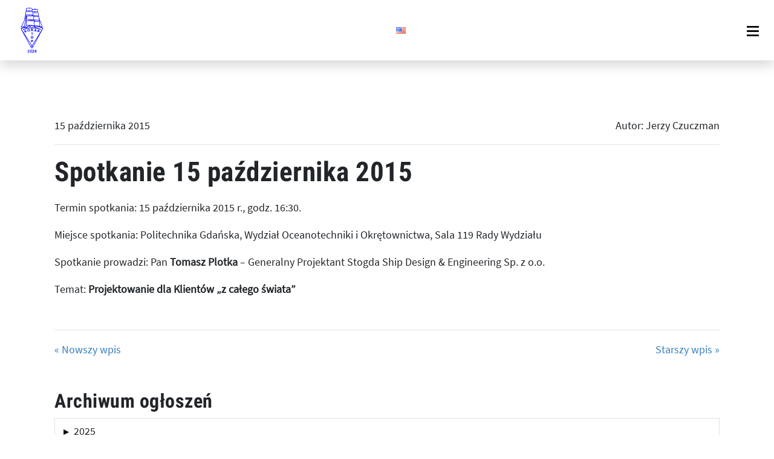

--- FILE ---
content_type: text/html; charset=UTF-8
request_url: https://www.topkorab.org.pl/2015/10/spotkanie-15-pazdziernika-2015/
body_size: 120696
content:
<!doctype html>
<html lang="pl-PL">
<head>
	<meta charset="UTF-8">
	<meta name="viewport" content="width=device-width, initial-scale=1">
	<link rel="profile" href="https://gmpg.org/xfn/11">
	<link rel="stylesheet" href="https://stackpath.bootstrapcdn.com/bootstrap/4.3.1/css/bootstrap.min.css" integrity="sha384-ggOyR0iXCbMQv3Xipma34MD+dH/1fQ784/j6cY/iJTQUOhcWr7x9JvoRxT2MZw1T" crossorigin="anonymous">
  <style>
    @font-face{font-family:'Source Sans Pro';font-style:normal;font-weight:400;font-display:swap;src:url("https://fonts.gstatic.com/s/sourcesanspro/v14/6xK3dSBYKcSV-LCoeQqfX1RYOo3qNq7lqDY.woff2") format('woff2');unicode-range:U+0100-024F, U+0259, U+1E00-1EFF, U+2020, U+20A0-20AB, U+20AD-20CF, U+2113, U+2C60-2C7F, U+A720-A7FF}@font-face{font-family:'Source Sans Pro';font-style:normal;font-weight:400;font-display:swap;src:url("https://fonts.gstatic.com/s/sourcesanspro/v14/6xK3dSBYKcSV-LCoeQqfX1RYOo3qOK7l.woff2") format('woff2');unicode-range:U+0000-00FF, U+0131, U+0152-0153, U+02BB-02BC, U+02C6, U+02DA, U+02DC, U+2000-206F, U+2074, U+20AC, U+2122, U+2191, U+2193, U+2212, U+2215, U+FEFF, U+FFFD}
    @font-face{font-family:'Roboto Condensed';font-style:normal;font-weight:700;font-display:swap;src:url("https://fonts.gstatic.com/s/robotocondensed/v19/ieVi2ZhZI2eCN5jzbjEETS9weq8-32meGCQYb9lecyU.woff2") format('woff2');unicode-range:U+0000-00FF, U+0131, U+0152-0153, U+02BB-02BC, U+02C6, U+02DA, U+02DC, U+2000-206F, U+2074, U+20AC, U+2122, U+2191, U+2193, U+2212, U+2215, U+FEFF, U+FFFD}@font-face{font-family:'Roboto Condensed';font-style:normal;font-weight:700;font-display:swap;src:url("https://fonts.gstatic.com/s/robotocondensed/v19/ieVi2ZhZI2eCN5jzbjEETS9weq8-32meGCoYb9lecyVC4A.woff2") format('woff2');unicode-range:U+0100-024F, U+0259, U+1E00-1EFF, U+2020, U+20A0-20AB, U+20AD-20CF, U+2113, U+2C60-2C7F, U+A720-A7FF}
  </style>
  <meta name="description" content="Termin spotkania: 15 października 2015 r., godz. 16:30. Miejsce spotkania: Politechnika Gdańska, Wydział Oceanotechniki i Okrętownictwa, Sala 119 Rady Wydziału">
	<title>Spotkanie 15 października 2015 &#8211; TOP KORAB</title>
<meta name='robots' content='max-image-preview:large' />
<link rel="alternate" type="application/rss+xml" title="TOP KORAB &raquo; Kanał z wpisami" href="https://www.topkorab.org.pl/feed/" />
<link rel="alternate" type="application/rss+xml" title="TOP KORAB &raquo; Kanał z komentarzami" href="https://www.topkorab.org.pl/comments/feed/" />
<link rel="alternate" title="oEmbed (JSON)" type="application/json+oembed" href="https://www.topkorab.org.pl/wp-json/oembed/1.0/embed?url=https%3A%2F%2Fwww.topkorab.org.pl%2F2015%2F10%2Fspotkanie-15-pazdziernika-2015%2F&#038;lang=pl" />
<link rel="alternate" title="oEmbed (XML)" type="text/xml+oembed" href="https://www.topkorab.org.pl/wp-json/oembed/1.0/embed?url=https%3A%2F%2Fwww.topkorab.org.pl%2F2015%2F10%2Fspotkanie-15-pazdziernika-2015%2F&#038;format=xml&#038;lang=pl" />
<style id='wp-img-auto-sizes-contain-inline-css' type='text/css'>
img:is([sizes=auto i],[sizes^="auto," i]){contain-intrinsic-size:3000px 1500px}
/*# sourceURL=wp-img-auto-sizes-contain-inline-css */
</style>
<style id='wp-emoji-styles-inline-css' type='text/css'>

	img.wp-smiley, img.emoji {
		display: inline !important;
		border: none !important;
		box-shadow: none !important;
		height: 1em !important;
		width: 1em !important;
		margin: 0 0.07em !important;
		vertical-align: -0.1em !important;
		background: none !important;
		padding: 0 !important;
	}
/*# sourceURL=wp-emoji-styles-inline-css */
</style>
<style id='wp-block-library-inline-css' type='text/css'>
:root{--wp-block-synced-color:#7a00df;--wp-block-synced-color--rgb:122,0,223;--wp-bound-block-color:var(--wp-block-synced-color);--wp-editor-canvas-background:#ddd;--wp-admin-theme-color:#007cba;--wp-admin-theme-color--rgb:0,124,186;--wp-admin-theme-color-darker-10:#006ba1;--wp-admin-theme-color-darker-10--rgb:0,107,160.5;--wp-admin-theme-color-darker-20:#005a87;--wp-admin-theme-color-darker-20--rgb:0,90,135;--wp-admin-border-width-focus:2px}@media (min-resolution:192dpi){:root{--wp-admin-border-width-focus:1.5px}}.wp-element-button{cursor:pointer}:root .has-very-light-gray-background-color{background-color:#eee}:root .has-very-dark-gray-background-color{background-color:#313131}:root .has-very-light-gray-color{color:#eee}:root .has-very-dark-gray-color{color:#313131}:root .has-vivid-green-cyan-to-vivid-cyan-blue-gradient-background{background:linear-gradient(135deg,#00d084,#0693e3)}:root .has-purple-crush-gradient-background{background:linear-gradient(135deg,#34e2e4,#4721fb 50%,#ab1dfe)}:root .has-hazy-dawn-gradient-background{background:linear-gradient(135deg,#faaca8,#dad0ec)}:root .has-subdued-olive-gradient-background{background:linear-gradient(135deg,#fafae1,#67a671)}:root .has-atomic-cream-gradient-background{background:linear-gradient(135deg,#fdd79a,#004a59)}:root .has-nightshade-gradient-background{background:linear-gradient(135deg,#330968,#31cdcf)}:root .has-midnight-gradient-background{background:linear-gradient(135deg,#020381,#2874fc)}:root{--wp--preset--font-size--normal:16px;--wp--preset--font-size--huge:42px}.has-regular-font-size{font-size:1em}.has-larger-font-size{font-size:2.625em}.has-normal-font-size{font-size:var(--wp--preset--font-size--normal)}.has-huge-font-size{font-size:var(--wp--preset--font-size--huge)}.has-text-align-center{text-align:center}.has-text-align-left{text-align:left}.has-text-align-right{text-align:right}.has-fit-text{white-space:nowrap!important}#end-resizable-editor-section{display:none}.aligncenter{clear:both}.items-justified-left{justify-content:flex-start}.items-justified-center{justify-content:center}.items-justified-right{justify-content:flex-end}.items-justified-space-between{justify-content:space-between}.screen-reader-text{border:0;clip-path:inset(50%);height:1px;margin:-1px;overflow:hidden;padding:0;position:absolute;width:1px;word-wrap:normal!important}.screen-reader-text:focus{background-color:#ddd;clip-path:none;color:#444;display:block;font-size:1em;height:auto;left:5px;line-height:normal;padding:15px 23px 14px;text-decoration:none;top:5px;width:auto;z-index:100000}html :where(.has-border-color){border-style:solid}html :where([style*=border-top-color]){border-top-style:solid}html :where([style*=border-right-color]){border-right-style:solid}html :where([style*=border-bottom-color]){border-bottom-style:solid}html :where([style*=border-left-color]){border-left-style:solid}html :where([style*=border-width]){border-style:solid}html :where([style*=border-top-width]){border-top-style:solid}html :where([style*=border-right-width]){border-right-style:solid}html :where([style*=border-bottom-width]){border-bottom-style:solid}html :where([style*=border-left-width]){border-left-style:solid}html :where(img[class*=wp-image-]){height:auto;max-width:100%}:where(figure){margin:0 0 1em}html :where(.is-position-sticky){--wp-admin--admin-bar--position-offset:var(--wp-admin--admin-bar--height,0px)}@media screen and (max-width:600px){html :where(.is-position-sticky){--wp-admin--admin-bar--position-offset:0px}}

/*# sourceURL=wp-block-library-inline-css */
</style><style id='global-styles-inline-css' type='text/css'>
:root{--wp--preset--aspect-ratio--square: 1;--wp--preset--aspect-ratio--4-3: 4/3;--wp--preset--aspect-ratio--3-4: 3/4;--wp--preset--aspect-ratio--3-2: 3/2;--wp--preset--aspect-ratio--2-3: 2/3;--wp--preset--aspect-ratio--16-9: 16/9;--wp--preset--aspect-ratio--9-16: 9/16;--wp--preset--color--black: #000000;--wp--preset--color--cyan-bluish-gray: #abb8c3;--wp--preset--color--white: #ffffff;--wp--preset--color--pale-pink: #f78da7;--wp--preset--color--vivid-red: #cf2e2e;--wp--preset--color--luminous-vivid-orange: #ff6900;--wp--preset--color--luminous-vivid-amber: #fcb900;--wp--preset--color--light-green-cyan: #7bdcb5;--wp--preset--color--vivid-green-cyan: #00d084;--wp--preset--color--pale-cyan-blue: #8ed1fc;--wp--preset--color--vivid-cyan-blue: #0693e3;--wp--preset--color--vivid-purple: #9b51e0;--wp--preset--gradient--vivid-cyan-blue-to-vivid-purple: linear-gradient(135deg,rgb(6,147,227) 0%,rgb(155,81,224) 100%);--wp--preset--gradient--light-green-cyan-to-vivid-green-cyan: linear-gradient(135deg,rgb(122,220,180) 0%,rgb(0,208,130) 100%);--wp--preset--gradient--luminous-vivid-amber-to-luminous-vivid-orange: linear-gradient(135deg,rgb(252,185,0) 0%,rgb(255,105,0) 100%);--wp--preset--gradient--luminous-vivid-orange-to-vivid-red: linear-gradient(135deg,rgb(255,105,0) 0%,rgb(207,46,46) 100%);--wp--preset--gradient--very-light-gray-to-cyan-bluish-gray: linear-gradient(135deg,rgb(238,238,238) 0%,rgb(169,184,195) 100%);--wp--preset--gradient--cool-to-warm-spectrum: linear-gradient(135deg,rgb(74,234,220) 0%,rgb(151,120,209) 20%,rgb(207,42,186) 40%,rgb(238,44,130) 60%,rgb(251,105,98) 80%,rgb(254,248,76) 100%);--wp--preset--gradient--blush-light-purple: linear-gradient(135deg,rgb(255,206,236) 0%,rgb(152,150,240) 100%);--wp--preset--gradient--blush-bordeaux: linear-gradient(135deg,rgb(254,205,165) 0%,rgb(254,45,45) 50%,rgb(107,0,62) 100%);--wp--preset--gradient--luminous-dusk: linear-gradient(135deg,rgb(255,203,112) 0%,rgb(199,81,192) 50%,rgb(65,88,208) 100%);--wp--preset--gradient--pale-ocean: linear-gradient(135deg,rgb(255,245,203) 0%,rgb(182,227,212) 50%,rgb(51,167,181) 100%);--wp--preset--gradient--electric-grass: linear-gradient(135deg,rgb(202,248,128) 0%,rgb(113,206,126) 100%);--wp--preset--gradient--midnight: linear-gradient(135deg,rgb(2,3,129) 0%,rgb(40,116,252) 100%);--wp--preset--font-size--small: 13px;--wp--preset--font-size--medium: 20px;--wp--preset--font-size--large: 36px;--wp--preset--font-size--x-large: 42px;--wp--preset--spacing--20: 0.44rem;--wp--preset--spacing--30: 0.67rem;--wp--preset--spacing--40: 1rem;--wp--preset--spacing--50: 1.5rem;--wp--preset--spacing--60: 2.25rem;--wp--preset--spacing--70: 3.38rem;--wp--preset--spacing--80: 5.06rem;--wp--preset--shadow--natural: 6px 6px 9px rgba(0, 0, 0, 0.2);--wp--preset--shadow--deep: 12px 12px 50px rgba(0, 0, 0, 0.4);--wp--preset--shadow--sharp: 6px 6px 0px rgba(0, 0, 0, 0.2);--wp--preset--shadow--outlined: 6px 6px 0px -3px rgb(255, 255, 255), 6px 6px rgb(0, 0, 0);--wp--preset--shadow--crisp: 6px 6px 0px rgb(0, 0, 0);}:where(.is-layout-flex){gap: 0.5em;}:where(.is-layout-grid){gap: 0.5em;}body .is-layout-flex{display: flex;}.is-layout-flex{flex-wrap: wrap;align-items: center;}.is-layout-flex > :is(*, div){margin: 0;}body .is-layout-grid{display: grid;}.is-layout-grid > :is(*, div){margin: 0;}:where(.wp-block-columns.is-layout-flex){gap: 2em;}:where(.wp-block-columns.is-layout-grid){gap: 2em;}:where(.wp-block-post-template.is-layout-flex){gap: 1.25em;}:where(.wp-block-post-template.is-layout-grid){gap: 1.25em;}.has-black-color{color: var(--wp--preset--color--black) !important;}.has-cyan-bluish-gray-color{color: var(--wp--preset--color--cyan-bluish-gray) !important;}.has-white-color{color: var(--wp--preset--color--white) !important;}.has-pale-pink-color{color: var(--wp--preset--color--pale-pink) !important;}.has-vivid-red-color{color: var(--wp--preset--color--vivid-red) !important;}.has-luminous-vivid-orange-color{color: var(--wp--preset--color--luminous-vivid-orange) !important;}.has-luminous-vivid-amber-color{color: var(--wp--preset--color--luminous-vivid-amber) !important;}.has-light-green-cyan-color{color: var(--wp--preset--color--light-green-cyan) !important;}.has-vivid-green-cyan-color{color: var(--wp--preset--color--vivid-green-cyan) !important;}.has-pale-cyan-blue-color{color: var(--wp--preset--color--pale-cyan-blue) !important;}.has-vivid-cyan-blue-color{color: var(--wp--preset--color--vivid-cyan-blue) !important;}.has-vivid-purple-color{color: var(--wp--preset--color--vivid-purple) !important;}.has-black-background-color{background-color: var(--wp--preset--color--black) !important;}.has-cyan-bluish-gray-background-color{background-color: var(--wp--preset--color--cyan-bluish-gray) !important;}.has-white-background-color{background-color: var(--wp--preset--color--white) !important;}.has-pale-pink-background-color{background-color: var(--wp--preset--color--pale-pink) !important;}.has-vivid-red-background-color{background-color: var(--wp--preset--color--vivid-red) !important;}.has-luminous-vivid-orange-background-color{background-color: var(--wp--preset--color--luminous-vivid-orange) !important;}.has-luminous-vivid-amber-background-color{background-color: var(--wp--preset--color--luminous-vivid-amber) !important;}.has-light-green-cyan-background-color{background-color: var(--wp--preset--color--light-green-cyan) !important;}.has-vivid-green-cyan-background-color{background-color: var(--wp--preset--color--vivid-green-cyan) !important;}.has-pale-cyan-blue-background-color{background-color: var(--wp--preset--color--pale-cyan-blue) !important;}.has-vivid-cyan-blue-background-color{background-color: var(--wp--preset--color--vivid-cyan-blue) !important;}.has-vivid-purple-background-color{background-color: var(--wp--preset--color--vivid-purple) !important;}.has-black-border-color{border-color: var(--wp--preset--color--black) !important;}.has-cyan-bluish-gray-border-color{border-color: var(--wp--preset--color--cyan-bluish-gray) !important;}.has-white-border-color{border-color: var(--wp--preset--color--white) !important;}.has-pale-pink-border-color{border-color: var(--wp--preset--color--pale-pink) !important;}.has-vivid-red-border-color{border-color: var(--wp--preset--color--vivid-red) !important;}.has-luminous-vivid-orange-border-color{border-color: var(--wp--preset--color--luminous-vivid-orange) !important;}.has-luminous-vivid-amber-border-color{border-color: var(--wp--preset--color--luminous-vivid-amber) !important;}.has-light-green-cyan-border-color{border-color: var(--wp--preset--color--light-green-cyan) !important;}.has-vivid-green-cyan-border-color{border-color: var(--wp--preset--color--vivid-green-cyan) !important;}.has-pale-cyan-blue-border-color{border-color: var(--wp--preset--color--pale-cyan-blue) !important;}.has-vivid-cyan-blue-border-color{border-color: var(--wp--preset--color--vivid-cyan-blue) !important;}.has-vivid-purple-border-color{border-color: var(--wp--preset--color--vivid-purple) !important;}.has-vivid-cyan-blue-to-vivid-purple-gradient-background{background: var(--wp--preset--gradient--vivid-cyan-blue-to-vivid-purple) !important;}.has-light-green-cyan-to-vivid-green-cyan-gradient-background{background: var(--wp--preset--gradient--light-green-cyan-to-vivid-green-cyan) !important;}.has-luminous-vivid-amber-to-luminous-vivid-orange-gradient-background{background: var(--wp--preset--gradient--luminous-vivid-amber-to-luminous-vivid-orange) !important;}.has-luminous-vivid-orange-to-vivid-red-gradient-background{background: var(--wp--preset--gradient--luminous-vivid-orange-to-vivid-red) !important;}.has-very-light-gray-to-cyan-bluish-gray-gradient-background{background: var(--wp--preset--gradient--very-light-gray-to-cyan-bluish-gray) !important;}.has-cool-to-warm-spectrum-gradient-background{background: var(--wp--preset--gradient--cool-to-warm-spectrum) !important;}.has-blush-light-purple-gradient-background{background: var(--wp--preset--gradient--blush-light-purple) !important;}.has-blush-bordeaux-gradient-background{background: var(--wp--preset--gradient--blush-bordeaux) !important;}.has-luminous-dusk-gradient-background{background: var(--wp--preset--gradient--luminous-dusk) !important;}.has-pale-ocean-gradient-background{background: var(--wp--preset--gradient--pale-ocean) !important;}.has-electric-grass-gradient-background{background: var(--wp--preset--gradient--electric-grass) !important;}.has-midnight-gradient-background{background: var(--wp--preset--gradient--midnight) !important;}.has-small-font-size{font-size: var(--wp--preset--font-size--small) !important;}.has-medium-font-size{font-size: var(--wp--preset--font-size--medium) !important;}.has-large-font-size{font-size: var(--wp--preset--font-size--large) !important;}.has-x-large-font-size{font-size: var(--wp--preset--font-size--x-large) !important;}
/*# sourceURL=global-styles-inline-css */
</style>

<style id='classic-theme-styles-inline-css' type='text/css'>
/*! This file is auto-generated */
.wp-block-button__link{color:#fff;background-color:#32373c;border-radius:9999px;box-shadow:none;text-decoration:none;padding:calc(.667em + 2px) calc(1.333em + 2px);font-size:1.125em}.wp-block-file__button{background:#32373c;color:#fff;text-decoration:none}
/*# sourceURL=/wp-includes/css/classic-themes.min.css */
</style>
<link rel='stylesheet' id='topkorab-style-css' href='https://www.topkorab.org.pl/wp-content/themes/topkorab/style.css?ver=5.7.3' type='text/css' media='all' />
<link rel='stylesheet' id='easy_table_style-css' href='https://www.topkorab.org.pl/wp-content/plugins/easy-table/themes/default/style.css?ver=1.5.3' type='text/css' media='all' />
<link rel="https://api.w.org/" href="https://www.topkorab.org.pl/wp-json/" /><link rel="alternate" title="JSON" type="application/json" href="https://www.topkorab.org.pl/wp-json/wp/v2/posts/1170" /><link rel="EditURI" type="application/rsd+xml" title="RSD" href="https://www.topkorab.org.pl/xmlrpc.php?rsd" />
<meta name="generator" content="WordPress 6.9" />
<link rel="canonical" href="https://www.topkorab.org.pl/2015/10/spotkanie-15-pazdziernika-2015/" />
<link rel='shortlink' href='https://www.topkorab.org.pl/?p=1170' />
<!-- Analytics by WP Statistics - https://wp-statistics.com -->
<link rel="icon" href="https://www.topkorab.org.pl/wp-content/uploads/2019/06/favicon-150x150.png" sizes="32x32" />
<link rel="icon" href="https://www.topkorab.org.pl/wp-content/uploads/2019/06/favicon.png" sizes="192x192" />
<link rel="apple-touch-icon" href="https://www.topkorab.org.pl/wp-content/uploads/2019/06/favicon.png" />
<meta name="msapplication-TileImage" content="https://www.topkorab.org.pl/wp-content/uploads/2019/06/favicon.png" />
		<style type="text/css" id="wp-custom-css">
			/*.conf-header {margin-top: 40px; margin-bottom: 20px; font-size: 18px; font-weight: bold;}
.conf-logos figure {margin: 20px; display: inline-block;}
.conf-logos figure:first-child {margin-left: 0;}
.conf-logos figure:last-child {margin-right: 0;}
.conf-logos {text-align: center;}
.conf-header {text-align: center;}
*/

.conf-header {margin-bottom: 10px;}
.conf-logos figure {margin: 20px; display: inline-block;}
.conf-logos figure:first-child {margin-left: 0;}
.conf-logos figure:last-child {margin-right: 0;}		</style>
		</head>

<body class="wp-singular post-template-default single single-post postid-1170 single-format-standard wp-theme-topkorab">
  <nav class="top-nav shadow">
    <div class="navbar-logo" id="navbar-logo"><a href="https://www.topkorab.org.pl/"><img id="navbar-logo-img" alt="TOP KORAB" src="https://www.topkorab.org.pl/wp-content/uploads/topkorab-logo-v4.png" /></a></div>
    <ul class="lang-switcher-mobile">
      	<li class="lang-item lang-item-7 lang-item-en no-translation lang-item-first"><a lang="en-US" hreflang="en-US" href="https://www.topkorab.org.pl/home/"><img src="[data-uri]" alt="English" width="16" height="11" style="width: 16px; height: 11px;" /></a></li>
    </ul>
    <a href="#" class="mobile-menu-button" onclick="toggleMenu()"><img alt="Menu" src="https://www.topkorab.org.pl/wp-content/themes/topkorab/images/mobile-menu.png"></a>
    <div class="collapsable" id="collapable-menu">
      <div class="menu-menu-glowne-pl-container"><ul id="menu-menu-glowne-pl" class="menu"><li id="menu-item-1863" class="menu-item menu-item-type-custom menu-item-object-custom menu-item-home menu-item-1863"><a href="http://www.topkorab.org.pl/">Strona główna</a></li>
<li id="menu-item-1883" class="menu-item menu-item-type-post_type menu-item-object-page current_page_parent menu-item-1883"><a href="https://www.topkorab.org.pl/ogloszenia/">Ogłoszenia</a></li>
<li id="menu-item-1865" class="menu-item menu-item-type-post_type menu-item-object-page menu-item-1865"><a href="https://www.topkorab.org.pl/zarzad/">Zarząd</a></li>
<li id="menu-item-1866" class="menu-item menu-item-type-post_type menu-item-object-page menu-item-1866"><a href="https://www.topkorab.org.pl/czlonkowie/">Członkowie</a></li>
<li id="menu-item-1867" class="menu-item menu-item-type-post_type menu-item-object-page menu-item-1867"><a href="https://www.topkorab.org.pl/cemt/">CEMT</a></li>
<li id="menu-item-2539" class="korab-cemt-young menu-item menu-item-type-post_type menu-item-object-page menu-item-2539"><a href="https://www.topkorab.org.pl/korab-cemt-young-2021/">PostGradMarTec 2021</a></li>
<li id="menu-item-2663" class="menu-item menu-item-type-post_type menu-item-object-page menu-item-2663"><a href="https://www.topkorab.org.pl/korab-cemt-young-2020/">KORAB CEMT Young 2020</a></li>
<li id="menu-item-1909" class="menu-item menu-item-type-post_type menu-item-object-page menu-item-1909"><a href="https://www.topkorab.org.pl/wspolpraca/">Współpraca</a></li>
<li id="menu-item-1869" class="menu-item menu-item-type-post_type menu-item-object-page menu-item-1869"><a href="https://www.topkorab.org.pl/nagrody/">Nagrody</a></li>
<li id="menu-item-1870" class="menu-item menu-item-type-custom menu-item-object-custom menu-item-1870"><a href="https://www.facebook.com/topkorab/">Facebook</a></li>
</ul></div>      <div class="site-search-mobile">
        <form action="https://www.topkorab.org.pl/" method="get" class="search">
  <input class="" type="text" name="s" id="search" value="" aria-label="Szukaj" />
  <button class="btn" type="submit">Szukaj</button>
</form>
      </div>
    </div>
    <div class="site-search">
      <form action="https://www.topkorab.org.pl/" method="get" class="search">
  <input class="" type="text" name="s" id="search" value="" aria-label="Szukaj" />
  <button class="btn" type="submit">Szukaj</button>
</form>
    </div>
    <ul class="lang-switcher">
      	<li class="lang-item lang-item-7 lang-item-en no-translation lang-item-first"><a lang="en-US" hreflang="en-US" href="https://www.topkorab.org.pl/home/"><img src="[data-uri]" alt="" width="16" height="11" style="width: 16px; height: 11px;" /><span style="margin-left:0.3em;">English</span></a></li>
    </ul>
  </nav>


</nav>

<div class="container my-5">
	
    <article>
    	<header class="">
  			<div class="row">
  				<div class="col-5 text-left">15 października 2015</div>
  				<div class="col-7 text-right">Autor: Jerzy Czuczman</div>
  			</div>
    		<hr>
    		<h1 class="mt-3">Spotkanie 15 października 2015</h1>    	</header>

      <div class="mb-5 mt-3">
    	  <div class="entry-content">
<div class="entry-content">
<div class="entry-content">
<div>
<p>Termin spotkania: 15 października 2015 r., godz. 16:30.</p>
<p>Miejsce spotkania: Politechnika Gdańska, Wydział Oceanotechniki i Okrętownictwa, Sala 119 Rady Wydziału</p>
<p>Spotkanie prowadzi: Pan <strong>Tomasz Plotka</strong> – Generalny Projektant Stogda Ship Design &amp; Engineering Sp. z o.o.</p>
<p>Temat: <strong>Projektowanie dla Klientów &#8222;z całego świata&#8221;</strong></p>
</div>
</div>
</div>
</div>
      </div>

    	<hr>

    	<div class="row">
    		<div class="col-6 text-left">
    			    				<a href="https://www.topkorab.org.pl/2015/10/spotkanie-19-listopada-2015/">&laquo; Nowszy wpis</a>
    			    		</div>
    		<div class="col-6 text-right">
    			    				<a href="https://www.topkorab.org.pl/2015/09/forum-gospodarki-morskiej-gdynia-2015/">Starszy wpis &raquo;</a>
    			    		</div>
    	</div>
    </article>


  <div class="mt-5">
<aside>
<h3>Archiwum ogłoszeń</h3>

<button class="btn border accordion w-100 text-left mb-2">&nbsp;&nbsp;2025</button><div class="panel">      <div class="mb-2">
			  &rsaquo;&nbsp;&nbsp;<a class="" href="https://www.topkorab.org.pl/2025/12/zyczenia-na-boze-narodzenie/"><span style="color: #377fbf;">24 grudnia 2025</span>&nbsp;&nbsp;Życzenia na Boże Narodzenie</a><br>
      </div>
			      <div class="mb-2">
			  &rsaquo;&nbsp;&nbsp;<a class="" href="https://www.topkorab.org.pl/2025/12/11-grudnia-everllence-two-stroke-dual-fuel-engines-updates/"><span style="color: #377fbf;">4 grudnia 2025</span>&nbsp;&nbsp;11 grudnia &#8222;Everllence Two Stroke Dual Fuel Engines – Updates&#8221;</a><br>
      </div>
			      <div class="mb-2">
			  &rsaquo;&nbsp;&nbsp;<a class="" href="https://www.topkorab.org.pl/2025/11/22-listopada-2025-godz-1000-prelekcje-w-audytorium-imp-pan/"><span style="color: #377fbf;">21 listopada 2025</span>&nbsp;&nbsp;22 listopada 2025 godz. 10:00 Prelekcje w Audytorium IMP PAN</a><br>
      </div>
			      <div class="mb-2">
			  &rsaquo;&nbsp;&nbsp;<a class="" href="https://www.topkorab.org.pl/2025/11/13-listopada-spotkanie-klubowe-w-not/"><span style="color: #377fbf;">10 listopada 2025</span>&nbsp;&nbsp;13 listopada Spotkanie klubowe w NOT</a><br>
      </div>
			      <div class="mb-2">
			  &rsaquo;&nbsp;&nbsp;<a class="" href="https://www.topkorab.org.pl/2025/11/cemt-council-meeting-11-november-2025/"><span style="color: #377fbf;">8 listopada 2025</span>&nbsp;&nbsp;11 listopada &#8211; CEMT Council Meeting</a><br>
      </div>
			      <div class="mb-2">
			  &rsaquo;&nbsp;&nbsp;<a class="" href="https://www.topkorab.org.pl/2025/09/23-pazdziernika-webinar-cybersecurity-in-the-maritime-sector/"><span style="color: #377fbf;">21 września 2025</span>&nbsp;&nbsp;23 października Webinar &#8222;Cybersecurity in the Maritime Sector&#8221;</a><br>
      </div>
			      <div class="mb-2">
			  &rsaquo;&nbsp;&nbsp;<a class="" href="https://www.topkorab.org.pl/2025/09/7-pazdziernika-atom-na-pomorzu-szanse-i-wyzwania/"><span style="color: #377fbf;">21 września 2025</span>&nbsp;&nbsp;7 października. &#8222;Atom na Pomorzu &#8211; szanse i wyzwania&#8221;</a><br>
      </div>
			      <div class="mb-2">
			  &rsaquo;&nbsp;&nbsp;<a class="" href="https://www.topkorab.org.pl/2025/09/spotkanie-organizacyjne-18-wrzesnia-g1630-na-pg/"><span style="color: #377fbf;">15 września 2025</span>&nbsp;&nbsp;Spotkanie organizacyjne 18 września g16:30 na PG</a><br>
      </div>
			      <div class="mb-2">
			  &rsaquo;&nbsp;&nbsp;<a class="" href="https://www.topkorab.org.pl/2025/06/12-czerwca-final-konkursu-rina-korab-2025/"><span style="color: #377fbf;">2 czerwca 2025</span>&nbsp;&nbsp;12 czerwca &#8222;Finał konkursu RINA-KORAB 2025&#8221;</a><br>
      </div>
			      <div class="mb-2">
			  &rsaquo;&nbsp;&nbsp;<a class="" href="https://www.topkorab.org.pl/2025/06/6-czerwca-godz-15-na-pg-oprogramowanie-siemens-w-zastosowaniach-morskich/"><span style="color: #377fbf;">1 czerwca 2025</span>&nbsp;&nbsp;6 czerwca godz.15 na PG &#8222;Oprogramowanie Siemens w zastosowaniach morskich&#8221;</a><br>
      </div>
			      <div class="mb-2">
			  &rsaquo;&nbsp;&nbsp;<a class="" href="https://www.topkorab.org.pl/2025/05/8-maja-godz-1100-pgz-stocznia-wojenna/"><span style="color: #377fbf;">7 maja 2025</span>&nbsp;&nbsp;8 maja godz 11:00 &#8222;PGZ STOCZNIA WOJENNA&#8221;</a><br>
      </div>
			      <div class="mb-2">
			  &rsaquo;&nbsp;&nbsp;<a class="" href="https://www.topkorab.org.pl/2025/04/24-04-godz-17-na-pg-jednostki-autonomiczne/"><span style="color: #377fbf;">24 kwietnia 2025</span>&nbsp;&nbsp;24 kwietnia godz 17:00 na PG.                    &#8222;JEDNOSTKI AUTONOMICZNE&#8221;</a><br>
      </div>
			      <div class="mb-2">
			  &rsaquo;&nbsp;&nbsp;<a class="" href="https://www.topkorab.org.pl/2025/02/27-luty-2025-r-czwartek-godz-1630-na-pg-gornictwo-mineralne/"><span style="color: #377fbf;">26 lutego 2025</span>&nbsp;&nbsp;27 luty 2025 godz 16:30 na PG. &#8222;Górnictwo Mineralne&#8221;</a><br>
      </div>
			      <div class="mb-2">
			  &rsaquo;&nbsp;&nbsp;<a class="" href="https://www.topkorab.org.pl/2025/01/30-stycznia-2025-r-czwartek-godz-16-30/"><span style="color: #377fbf;">22 stycznia 2025</span>&nbsp;&nbsp;30 stycznia 2025 r. (CZWARTEK) godz. 16:30 sala 409</a><br>
      </div>
			</div><button class="btn border accordion w-100 text-left mb-2">&nbsp;&nbsp;2024</button><div class="panel">      <div class="mb-2">
			  &rsaquo;&nbsp;&nbsp;<a class="" href="https://www.topkorab.org.pl/2024/12/18-grudnia-2024-r-sroda-g-16-30/"><span style="color: #377fbf;">10 grudnia 2024</span>&nbsp;&nbsp;18 grudnia 2024 r. (ŚRODA) g. 16.30</a><br>
      </div>
			      <div class="mb-2">
			  &rsaquo;&nbsp;&nbsp;<a class="" href="https://www.topkorab.org.pl/2024/11/20-listopada-2024-r-sroda-g-16-30/"><span style="color: #377fbf;">15 listopada 2024</span>&nbsp;&nbsp;20 listopada 2024 r. (ŚRODA) g. 16.30</a><br>
      </div>
			      <div class="mb-2">
			  &rsaquo;&nbsp;&nbsp;<a class="" href="https://www.topkorab.org.pl/2024/06/rondo-wojciecha-zyskiego/"><span style="color: #377fbf;">7 czerwca 2024</span>&nbsp;&nbsp;Rondo Wojciecha Żyskiego</a><br>
      </div>
			      <div class="mb-2">
			  &rsaquo;&nbsp;&nbsp;<a class="" href="https://www.topkorab.org.pl/2024/06/laureaci-nagrody-the-rina-korab-student-naval-architect-award/"><span style="color: #377fbf;">6 czerwca 2024</span>&nbsp;&nbsp;Laureaci Nagrody The RINA-KORAB Student Naval Architect Award</a><br>
      </div>
			      <div class="mb-2">
			  &rsaquo;&nbsp;&nbsp;<a class="" href="https://www.topkorab.org.pl/2024/05/23-maja-2024-r-czwartek-g-16-30/"><span style="color: #377fbf;">22 maja 2024</span>&nbsp;&nbsp;23 maja 2024 r. (czwartek) g. 16.30</a><br>
      </div>
			      <div class="mb-2">
			  &rsaquo;&nbsp;&nbsp;<a class="" href="https://www.topkorab.org.pl/2024/04/final-konkursu-rina-korab-2024-16-05-2024-g-1700/"><span style="color: #377fbf;">22 kwietnia 2024</span>&nbsp;&nbsp;Finał Konkursu RINA-KORAB 2024 – 16.05.2024 g.17:00</a><br>
      </div>
			      <div class="mb-2">
			  &rsaquo;&nbsp;&nbsp;<a class="" href="https://www.topkorab.org.pl/2024/04/8-maja-2024-r-sroda-g-16-30-walne-zgromadzenie-regionu-gdanskiego/"><span style="color: #377fbf;">22 kwietnia 2024</span>&nbsp;&nbsp;8 maja 2024 r. (ŚRODA) g.16.30 Walne Zgromadzenie Regionu Gdańskiego</a><br>
      </div>
			      <div class="mb-2">
			  &rsaquo;&nbsp;&nbsp;<a class="" href="https://www.topkorab.org.pl/2024/03/wyroznienia-z-okazji-25-lat-samorzadu-woj-pomorskiego/"><span style="color: #377fbf;">26 marca 2024</span>&nbsp;&nbsp;Wyróżnienia z okazji 25 lat Samorządu Woj. Pomorskiego</a><br>
      </div>
			      <div class="mb-2">
			  &rsaquo;&nbsp;&nbsp;<a class="" href="https://www.topkorab.org.pl/2024/03/27-marca-2024-r-sroda-g-16-30/"><span style="color: #377fbf;">14 marca 2024</span>&nbsp;&nbsp;27 marca 2024 r. (ŚRODA) g.16.30</a><br>
      </div>
			      <div class="mb-2">
			  &rsaquo;&nbsp;&nbsp;<a class="" href="https://www.topkorab.org.pl/2024/02/21-lutego-2024-r-sroda-g-16-30/"><span style="color: #377fbf;">19 lutego 2024</span>&nbsp;&nbsp;21 lutego 2024 r. (ŚRODA) g. 16.30</a><br>
      </div>
			      <div class="mb-2">
			  &rsaquo;&nbsp;&nbsp;<a class="" href="https://www.topkorab.org.pl/2024/01/16-stycznia-2024-r-wtorek-g-16-30/"><span style="color: #377fbf;">10 stycznia 2024</span>&nbsp;&nbsp;16 stycznia 2024 r. (WTOREK) g. 16.30</a><br>
      </div>
			</div><button class="btn border accordion w-100 text-left mb-2">&nbsp;&nbsp;2023</button><div class="panel">      <div class="mb-2">
			  &rsaquo;&nbsp;&nbsp;<a class="" href="https://www.topkorab.org.pl/2023/12/13-grudnia-br-sroda-g-16-30/"><span style="color: #377fbf;">5 grudnia 2023</span>&nbsp;&nbsp;13 grudnia br. (środa) g. 16.30</a><br>
      </div>
			      <div class="mb-2">
			  &rsaquo;&nbsp;&nbsp;<a class="" href="https://www.topkorab.org.pl/2023/11/planowane-spotkania-top-korab/"><span style="color: #377fbf;">26 listopada 2023</span>&nbsp;&nbsp;Spotkania planowane w okresie: grudzień 2023 &#8211; czerwiec 2024</a><br>
      </div>
			      <div class="mb-2">
			  &rsaquo;&nbsp;&nbsp;<a class="" href="https://www.topkorab.org.pl/2023/10/15-listopada-br-sroda-g-16-30/"><span style="color: #377fbf;">26 października 2023</span>&nbsp;&nbsp;15 listopada br. (środa) g. 16.30</a><br>
      </div>
			      <div class="mb-2">
			  &rsaquo;&nbsp;&nbsp;<a class="" href="https://www.topkorab.org.pl/2023/08/czy-mozliwe-jest-odbudowanie-duzych-stoczni/"><span style="color: #377fbf;">4 sierpnia 2023</span>&nbsp;&nbsp;Czy możliwe jest odbudowanie dużych stoczni? </a><br>
      </div>
			      <div class="mb-2">
			  &rsaquo;&nbsp;&nbsp;<a class="" href="https://www.topkorab.org.pl/2023/06/final-konkursu-rina-korab-2023-14-06-2023-g-1600/"><span style="color: #377fbf;">5 czerwca 2023</span>&nbsp;&nbsp;Finał Konkursu RINA-KORAB 2023 – 14.06.2023 g.16:00</a><br>
      </div>
			      <div class="mb-2">
			  &rsaquo;&nbsp;&nbsp;<a class="" href="https://www.topkorab.org.pl/2023/05/31-maja-br-sroda-g-16-30/"><span style="color: #377fbf;">18 maja 2023</span>&nbsp;&nbsp;31 maja br. (środa) g. 16.30</a><br>
      </div>
			      <div class="mb-2">
			  &rsaquo;&nbsp;&nbsp;<a class="" href="https://www.topkorab.org.pl/2023/05/12-maja-br-piatek-g-12-40/"><span style="color: #377fbf;">10 maja 2023</span>&nbsp;&nbsp;12 maja br. (piątek) g. 12.40</a><br>
      </div>
			      <div class="mb-2">
			  &rsaquo;&nbsp;&nbsp;<a class="" href="https://www.topkorab.org.pl/2023/04/19-kwietnia-2023r-g-16-30/"><span style="color: #377fbf;">3 kwietnia 2023</span>&nbsp;&nbsp;19 kwietnia 2023r. g. 16.30</a><br>
      </div>
			      <div class="mb-2">
			  &rsaquo;&nbsp;&nbsp;<a class="" href="https://www.topkorab.org.pl/2023/03/29-marca-2023r-g-16-30/"><span style="color: #377fbf;">21 marca 2023</span>&nbsp;&nbsp;29 marca 2023r. g. 16.30</a><br>
      </div>
			</div><button class="btn border accordion w-100 text-left mb-2">&nbsp;&nbsp;2022</button><div class="panel">      <div class="mb-2">
			  &rsaquo;&nbsp;&nbsp;<a class="" href="https://www.topkorab.org.pl/2022/10/27-pazdziernika-2022r-g-16-30-spotkanie-klubowe/"><span style="color: #377fbf;">21 października 2022</span>&nbsp;&nbsp;27 października 2022r. g. 16.30 &#8211; spotkanie klubowe</a><br>
      </div>
			      <div class="mb-2">
			  &rsaquo;&nbsp;&nbsp;<a class="" href="https://www.topkorab.org.pl/2022/03/24-marca-2022r-g-16-30/"><span style="color: #377fbf;">24 marca 2022</span>&nbsp;&nbsp;24 marca 2022r. g. 16.30</a><br>
      </div>
			      <div class="mb-2">
			  &rsaquo;&nbsp;&nbsp;<a class="" href="https://www.topkorab.org.pl/2022/02/postgradmartec-2022/"><span style="color: #377fbf;">11 lutego 2022</span>&nbsp;&nbsp;PostGradMarTec 2022</a><br>
      </div>
			</div><button class="btn border accordion w-100 text-left mb-2">&nbsp;&nbsp;2021</button><div class="panel">      <div class="mb-2">
			  &rsaquo;&nbsp;&nbsp;<a class="" href="https://www.topkorab.org.pl/2021/11/postgradmartec-2021/"><span style="color: #377fbf;">22 listopada 2021</span>&nbsp;&nbsp;PostGradMarTec 2021</a><br>
      </div>
			      <div class="mb-2">
			  &rsaquo;&nbsp;&nbsp;<a class="" href="https://www.topkorab.org.pl/2021/06/24-czerwca-godz-1700-spotkanie-klubowe-zdalne/"><span style="color: #377fbf;">23 czerwca 2021</span>&nbsp;&nbsp;24 czerwca godz.17:00 – spotkanie klubowe, zdalne</a><br>
      </div>
			      <div class="mb-2">
			  &rsaquo;&nbsp;&nbsp;<a class="" href="https://www.topkorab.org.pl/2021/05/27-maja-godz-1700-spotkanie-klubowe-zdalne/"><span style="color: #377fbf;">18 maja 2021</span>&nbsp;&nbsp;27 maja godz.17:00 – spotkanie klubowe, zdalne</a><br>
      </div>
			      <div class="mb-2">
			  &rsaquo;&nbsp;&nbsp;<a class="" href="https://www.topkorab.org.pl/2021/04/o-przemysle-stoczniowym-w-nowym-szerszym-ujeciu/"><span style="color: #377fbf;">12 kwietnia 2021</span>&nbsp;&nbsp;O przemyśle stoczniowym w nowym, szerszym ujęciu!</a><br>
      </div>
			      <div class="mb-2">
			  &rsaquo;&nbsp;&nbsp;<a class="" href="https://www.topkorab.org.pl/2021/03/25-marca-na-godz-1700-spotkanie-klubowe/"><span style="color: #377fbf;">17 marca 2021</span>&nbsp;&nbsp;25 marca na godz.17:00 &#8211; spotkanie klubowe</a><br>
      </div>
			      <div class="mb-2">
			  &rsaquo;&nbsp;&nbsp;<a class="" href="https://www.topkorab.org.pl/2021/03/25-lutego-na-godz-1700-spotkanie-klubowe/"><span style="color: #377fbf;">17 marca 2021</span>&nbsp;&nbsp;25 lutego na godz.17:00 &#8211; spotkanie klubowe</a><br>
      </div>
			      <div class="mb-2">
			  &rsaquo;&nbsp;&nbsp;<a class="" href="https://www.topkorab.org.pl/2021/01/inzynier-okretowiec-dopuszczenie-do-wykonywania-zawodu/"><span style="color: #377fbf;">22 stycznia 2021</span>&nbsp;&nbsp;Inżynier Okrętowiec &#8211;   dopuszczenie do wykonywania zawodu</a><br>
      </div>
			</div><button class="btn border accordion w-100 text-left mb-2">&nbsp;&nbsp;2020</button><div class="panel">      <div class="mb-2">
			  &rsaquo;&nbsp;&nbsp;<a class="" href="https://www.topkorab.org.pl/2020/12/crist-liderem-gospodarki-morskiej/"><span style="color: #377fbf;">17 grudnia 2020</span>&nbsp;&nbsp;CRIST &#8211; Liderem Gospodarki Morskiej</a><br>
      </div>
			      <div class="mb-2">
			  &rsaquo;&nbsp;&nbsp;<a class="" href="https://www.topkorab.org.pl/2020/11/uchwala-zarzadu-glownego-top-korab/"><span style="color: #377fbf;">4 listopada 2020</span>&nbsp;&nbsp;Uchwała Zarządu Głównego TOP Korab</a><br>
      </div>
			      <div class="mb-2">
			  &rsaquo;&nbsp;&nbsp;<a class="" href="https://www.topkorab.org.pl/2020/10/22-pazdziernika-2020r-godz-1700-spotkanie-klubowe/"><span style="color: #377fbf;">10 października 2020</span>&nbsp;&nbsp;ODWOŁANE &#8211; 22 października 2020r. godz. 17:00 – spotkanie klubowe</a><br>
      </div>
			      <div class="mb-2">
			  &rsaquo;&nbsp;&nbsp;<a class="" href="https://www.topkorab.org.pl/2020/09/24-wrzesnia-2020r-godz-1700-spotkanie-klubowe/"><span style="color: #377fbf;">10 września 2020</span>&nbsp;&nbsp;24 września 2020r. godz. 17:00 &#8211; spotkanie klubowe</a><br>
      </div>
			      <div class="mb-2">
			  &rsaquo;&nbsp;&nbsp;<a class="" href="https://www.topkorab.org.pl/2020/08/iii-forum-wizja-rozwoju-2020/"><span style="color: #377fbf;">31 sierpnia 2020</span>&nbsp;&nbsp;III FORUM WIZJA ROZWOJU 2020</a><br>
      </div>
			      <div class="mb-2">
			  &rsaquo;&nbsp;&nbsp;<a class="" href="https://www.topkorab.org.pl/2020/08/trzecia-edycja-forum-wizja-rozwoju/"><span style="color: #377fbf;">21 sierpnia 2020</span>&nbsp;&nbsp;Trzecia edycja Forum Wizja Rozwoju</a><br>
      </div>
			      <div class="mb-2">
			  &rsaquo;&nbsp;&nbsp;<a class="" href="https://www.topkorab.org.pl/2020/08/piotr-soyka-wspomnienia-w-radiu-gdansk/"><span style="color: #377fbf;">5 sierpnia 2020</span>&nbsp;&nbsp;Piotr Soyka &#8211; wspomnienia w Radiu Gdańsk</a><br>
      </div>
			      <div class="mb-2">
			  &rsaquo;&nbsp;&nbsp;<a class="" href="https://www.topkorab.org.pl/2020/08/nie-zyje-piotr-soyka-czlonek-honorowy-top-korab/"><span style="color: #377fbf;">3 sierpnia 2020</span>&nbsp;&nbsp;Nie żyje Piotr Soyka &#8211; Członek Honorowy TOP Korab</a><br>
      </div>
			      <div class="mb-2">
			  &rsaquo;&nbsp;&nbsp;<a class="" href="https://www.topkorab.org.pl/2020/06/top-korab-czas-na-zmiany/"><span style="color: #377fbf;">30 czerwca 2020</span>&nbsp;&nbsp;TOP KORAB &#8211; czas na zmiany</a><br>
      </div>
			      <div class="mb-2">
			  &rsaquo;&nbsp;&nbsp;<a class="" href="https://www.topkorab.org.pl/2020/06/statki-autonomiczne-webinar-29-czerwca-br-od-godziny-17-00/"><span style="color: #377fbf;">27 czerwca 2020</span>&nbsp;&nbsp;Statki Autonomiczne – webinar 29 czerwca br. od godziny 17.00</a><br>
      </div>
			      <div class="mb-2">
			  &rsaquo;&nbsp;&nbsp;<a class="" href="https://www.topkorab.org.pl/2020/06/konkurs-rina-korab-polscy-i-brytyjscy-okretowcy-rywalizuja-juz-15-lat/"><span style="color: #377fbf;">19 czerwca 2020</span>&nbsp;&nbsp;Konkurs RINA-KORAB, polscy i brytyjscy okrętowcy rywalizują już 15 lat</a><br>
      </div>
			      <div class="mb-2">
			  &rsaquo;&nbsp;&nbsp;<a class="" href="https://www.topkorab.org.pl/2020/06/rina-korab-2020-w-mediach/"><span style="color: #377fbf;">8 czerwca 2020</span>&nbsp;&nbsp;RINA KORAB 2020 – w mediach</a><br>
      </div>
			      <div class="mb-2">
			  &rsaquo;&nbsp;&nbsp;<a class="" href="https://www.topkorab.org.pl/2020/05/rina-korab-2020-final-konkursu/"><span style="color: #377fbf;">28 maja 2020</span>&nbsp;&nbsp;RINA KORAB 2020 &#8211; Finał Konkursu</a><br>
      </div>
			      <div class="mb-2">
			  &rsaquo;&nbsp;&nbsp;<a class="" href="https://www.topkorab.org.pl/2020/05/czwartek-7-maja-2020-r-godzina-17-00/"><span style="color: #377fbf;">3 maja 2020</span>&nbsp;&nbsp;Czwartek 7 maja 2020 r. godzina 17.00</a><br>
      </div>
			      <div class="mb-2">
			  &rsaquo;&nbsp;&nbsp;<a class="" href="https://www.topkorab.org.pl/2020/04/korab-cemt-young-2020-2/"><span style="color: #377fbf;">27 kwietnia 2020</span>&nbsp;&nbsp;KORAB CEMT Young 2020</a><br>
      </div>
			      <div class="mb-2">
			  &rsaquo;&nbsp;&nbsp;<a class="" href="https://www.topkorab.org.pl/2020/04/sroda-22-kwietnia-2020-r-godzina-900-15-30/"><span style="color: #377fbf;">16 kwietnia 2020</span>&nbsp;&nbsp;Środa 22 kwietnia 2020 r. godzina 9:00 &#8211; 15.45</a><br>
      </div>
			      <div class="mb-2">
			  &rsaquo;&nbsp;&nbsp;<a class="" href="https://www.topkorab.org.pl/2020/04/wielkanoc-2020/"><span style="color: #377fbf;">11 kwietnia 2020</span>&nbsp;&nbsp;Wielkanoc 2020</a><br>
      </div>
			      <div class="mb-2">
			  &rsaquo;&nbsp;&nbsp;<a class="" href="https://www.topkorab.org.pl/2020/03/wazne-nie-zostaly-ograniczone-wejscia-statkow-na-remonty-do-stoczni-w-polsce/"><span style="color: #377fbf;">15 marca 2020</span>&nbsp;&nbsp;WAŻNE – Nie zostały ograniczone wejścia statków na remonty do stoczni w Polsce</a><br>
      </div>
			      <div class="mb-2">
			  &rsaquo;&nbsp;&nbsp;<a class="" href="https://www.topkorab.org.pl/2020/03/12-marca-2020-r-godz-1700/"><span style="color: #377fbf;">4 marca 2020</span>&nbsp;&nbsp;ODWOŁANE ! &#8211; 12 marca 2020 r. godz. 17:00</a><br>
      </div>
			      <div class="mb-2">
			  &rsaquo;&nbsp;&nbsp;<a class="" href="https://www.topkorab.org.pl/2020/02/sroda-19-lutego-2020-r-godzina-1700/"><span style="color: #377fbf;">5 lutego 2020</span>&nbsp;&nbsp;Środa 19 lutego 2020 r. godzina 17:00</a><br>
      </div>
			      <div class="mb-2">
			  &rsaquo;&nbsp;&nbsp;<a class="" href="https://www.topkorab.org.pl/2020/01/bogumil-banach-czlonkiem-honorowym-top-korab/"><span style="color: #377fbf;">19 stycznia 2020</span>&nbsp;&nbsp;BOGUMIŁ BANACH CZŁONKIEM HONOROWYM                   TOP „KORAB”</a><br>
      </div>
			      <div class="mb-2">
			  &rsaquo;&nbsp;&nbsp;<a class="" href="https://www.topkorab.org.pl/2020/01/16-stycznia-2020-r-godzina-1730/"><span style="color: #377fbf;">3 stycznia 2020</span>&nbsp;&nbsp;16 stycznia 2020 r. godzina 17:30</a><br>
      </div>
			</div><button class="btn border accordion w-100 text-left mb-2">&nbsp;&nbsp;2019</button><div class="panel">      <div class="mb-2">
			  &rsaquo;&nbsp;&nbsp;<a class="" href="https://www.topkorab.org.pl/2019/12/zyczenia-swiateczne/"><span style="color: #377fbf;">24 grudnia 2019</span>&nbsp;&nbsp;Życzenia Świąteczne</a><br>
      </div>
			      <div class="mb-2">
			  &rsaquo;&nbsp;&nbsp;<a class="" href="https://www.topkorab.org.pl/2019/11/walne-zgromadzenie-czlonkow-5-grudnia-2019-g-16-30/"><span style="color: #377fbf;">18 listopada 2019</span>&nbsp;&nbsp;Walne Zgromadzenie Członków &#8211; 5 grudnia 2019 g. 16.30</a><br>
      </div>
			      <div class="mb-2">
			  &rsaquo;&nbsp;&nbsp;<a class="" href="https://www.topkorab.org.pl/2019/11/28-listopada-2019-r-godzina-17-00/"><span style="color: #377fbf;">7 listopada 2019</span>&nbsp;&nbsp;28 listopada 2019 r. godzina 17.00</a><br>
      </div>
			      <div class="mb-2">
			  &rsaquo;&nbsp;&nbsp;<a class="" href="https://www.topkorab.org.pl/2019/10/30-pazdziernika-2019-r-godzina-16-30/"><span style="color: #377fbf;">29 października 2019</span>&nbsp;&nbsp;30 października 2019 r. godzina 16.30</a><br>
      </div>
			      <div class="mb-2">
			  &rsaquo;&nbsp;&nbsp;<a class="" href="https://www.topkorab.org.pl/2019/10/publikacja-women-in-the-institution-1919-2019/"><span style="color: #377fbf;">25 października 2019</span>&nbsp;&nbsp;Publikacja: “Women in the Institution 1919 – 2019”</a><br>
      </div>
			      <div class="mb-2">
			  &rsaquo;&nbsp;&nbsp;<a class="" href="https://www.topkorab.org.pl/2019/10/najwazniejsze-wydarzenia-przemyslu-stoczniowego-w-okresie-od-10-2018-do-10-2019/"><span style="color: #377fbf;">17 października 2019</span>&nbsp;&nbsp;Najważniejsze wydarzenia przemysłu stoczniowego w okresie od 10/2018 do 10/2019.</a><br>
      </div>
			      <div class="mb-2">
			  &rsaquo;&nbsp;&nbsp;<a class="" href="https://www.topkorab.org.pl/2019/10/forum-gospodarki-morskiej-w-gdyni-zakonczone/"><span style="color: #377fbf;">17 października 2019</span>&nbsp;&nbsp;Forum Gospodarki Morskiej w Gdyni &#8211; zakończone</a><br>
      </div>
			      <div class="mb-2">
			  &rsaquo;&nbsp;&nbsp;<a class="" href="https://www.topkorab.org.pl/2019/10/spotkanie-we-srode-30-pazdziernika-2019-r-godzina-16-30/"><span style="color: #377fbf;">14 października 2019</span>&nbsp;&nbsp;Spotkanie we środę 30 października 2019 r. godzina 16.30</a><br>
      </div>
			      <div class="mb-2">
			  &rsaquo;&nbsp;&nbsp;<a class="" href="https://www.topkorab.org.pl/2019/10/forum-gospodarki-morskiej-gdynia-2019/"><span style="color: #377fbf;">8 października 2019</span>&nbsp;&nbsp;FORUM GOSPODARKI MORSKIEJ GDYNIA 2019</a><br>
      </div>
			      <div class="mb-2">
			  &rsaquo;&nbsp;&nbsp;<a class="" href="https://www.topkorab.org.pl/2019/07/przemysl-stoczniowy-a-wymogi-ochrony-srodowiska/"><span style="color: #377fbf;">4 lipca 2019</span>&nbsp;&nbsp;Przemysł stoczniowy a wymogi ochrony środowiska</a><br>
      </div>
			      <div class="mb-2">
			  &rsaquo;&nbsp;&nbsp;<a class="" href="https://www.topkorab.org.pl/2019/06/na-wniosek-top-korab-wreczenie-nagrody-cemt-award-2018/"><span style="color: #377fbf;">26 czerwca 2019</span>&nbsp;&nbsp;Na wniosek TOP KORAB wręczenie nagrody CEMT Award 2018</a><br>
      </div>
			      <div class="mb-2">
			  &rsaquo;&nbsp;&nbsp;<a class="" href="https://www.topkorab.org.pl/2019/06/forum-wizja-rozwoju-gdynia-24-25-czerwca-2019-roku/"><span style="color: #377fbf;">16 czerwca 2019</span>&nbsp;&nbsp;Forum Wizja Rozwoju Gdynia 24-25 czerwca 2019 roku</a><br>
      </div>
			      <div class="mb-2">
			  &rsaquo;&nbsp;&nbsp;<a class="" href="https://www.topkorab.org.pl/2019/05/pozegnanie-slawka-skrzypinskiego/"><span style="color: #377fbf;">31 maja 2019</span>&nbsp;&nbsp;Pożegnanie Sławka Skrzypińskiego</a><br>
      </div>
			      <div class="mb-2">
			  &rsaquo;&nbsp;&nbsp;<a class="" href="https://www.topkorab.org.pl/2019/05/spotkanie-23-maja-2019-r-godzina-16-30/"><span style="color: #377fbf;">13 maja 2019</span>&nbsp;&nbsp;Spotkanie 23 maja 2019 r. godzina 16.30</a><br>
      </div>
			      <div class="mb-2">
			  &rsaquo;&nbsp;&nbsp;<a class="" href="https://www.topkorab.org.pl/2019/05/piotr-soyka-czlonek-honorowy-top-korab-uhonorowany-medalem-100-lecia-odzyskania-niepodleglosci/"><span style="color: #377fbf;">10 maja 2019</span>&nbsp;&nbsp;Piotr Soyka, Członek Honorowy TOP KORAB, uhonorowany Medalem 100-lecia Odzyskania Niepodległości</a><br>
      </div>
			      <div class="mb-2">
			  &rsaquo;&nbsp;&nbsp;<a class="" href="https://www.topkorab.org.pl/2019/05/spotkanie-21-maja-wtorek-godzina-16-30/"><span style="color: #377fbf;">1 maja 2019</span>&nbsp;&nbsp;Spotkanie &#8211; przeniesione na jesień</a><br>
      </div>
			      <div class="mb-2">
			  &rsaquo;&nbsp;&nbsp;<a class="" href="https://www.topkorab.org.pl/2019/04/spotkanie-25-kwietnia-2019-r-godzina-16-30/"><span style="color: #377fbf;">15 kwietnia 2019</span>&nbsp;&nbsp;Spotkanie 25 kwietnia 2019 r. godzina 16.30</a><br>
      </div>
			      <div class="mb-2">
			  &rsaquo;&nbsp;&nbsp;<a class="" href="https://www.topkorab.org.pl/2019/04/konkurs-rina-korab-2020-protokol-komisji-z-16-marca-2020-r/"><span style="color: #377fbf;">11 kwietnia 2019</span>&nbsp;&nbsp;Konkurs RINA KORAB 2020 &#8211; Protokół Komisji z 16 marca 2020 r.</a><br>
      </div>
			      <div class="mb-2">
			  &rsaquo;&nbsp;&nbsp;<a class="" href="https://www.topkorab.org.pl/2019/04/https-www-gospodarkamorska-pl-stocznieoffshore-stocznia-crist-i-biuro-projektowe-stogda-laureatami-europejskiej-nagrody-cemt-2018-html/"><span style="color: #377fbf;">10 kwietnia 2019</span>&nbsp;&nbsp;Stocznia Crist i biuro projektowe StoGda laureatami europejskiej nagrody CEMT 2018</a><br>
      </div>
			      <div class="mb-2">
			  &rsaquo;&nbsp;&nbsp;<a class="" href="https://www.topkorab.org.pl/2019/04/rina-korab-2019-prezentacja/"><span style="color: #377fbf;">7 kwietnia 2019</span>&nbsp;&nbsp;RINA-KORAB 2019 prezentacja</a><br>
      </div>
			      <div class="mb-2">
			  &rsaquo;&nbsp;&nbsp;<a class="" href="https://www.topkorab.org.pl/2019/03/final-konkursu-rina-korab-2019-27-03-2019-g-1500/"><span style="color: #377fbf;">19 marca 2019</span>&nbsp;&nbsp;Finał Konkursu RINA-KORAB 2019 &#8211; 27.03.2019 g.15:00</a><br>
      </div>
			      <div class="mb-2">
			  &rsaquo;&nbsp;&nbsp;<a class="" href="https://www.topkorab.org.pl/2019/03/spotkanie-28-lutego-2019-g-1530-w-centrum-nanotechnologii-b-politechniki-gdanskiej/"><span style="color: #377fbf;">19 marca 2019</span>&nbsp;&nbsp;spotkanie 28 lutego 2019 g.15:30 w Centrum Nanotechnologii B Politechniki Gdańskiej</a><br>
      </div>
			      <div class="mb-2">
			  &rsaquo;&nbsp;&nbsp;<a class="" href="https://www.topkorab.org.pl/2019/01/spotkanie-17-stycznia-2019-g-1700-wydzial-nawigacji-w-gdyni/"><span style="color: #377fbf;">8 stycznia 2019</span>&nbsp;&nbsp;Spotkanie 17 stycznia 2019 g.17:00 &#8211; Wydział Nawigacji w Gdyni</a><br>
      </div>
			</div><button class="btn border accordion w-100 text-left mb-2">&nbsp;&nbsp;2018</button><div class="panel">      <div class="mb-2">
			  &rsaquo;&nbsp;&nbsp;<a class="" href="https://www.topkorab.org.pl/2018/12/wesolych-swiat-bozego-narodzenia-i-szczesliwego-nowego-2109-roku/"><span style="color: #377fbf;">23 grudnia 2018</span>&nbsp;&nbsp;Wesołych Świąt Bożego Narodzenia i Szczęśliwego Nowego 2109 Roku</a><br>
      </div>
			      <div class="mb-2">
			  &rsaquo;&nbsp;&nbsp;<a class="" href="https://www.topkorab.org.pl/2018/12/wyjatkowe-spotkanie-oplatkowe-20-grudnia-2018-r-g-16-00/"><span style="color: #377fbf;">4 grudnia 2018</span>&nbsp;&nbsp;Wyjątkowe Spotkanie Opłatkowe 20 grudnia 2018 r. g.16.00</a><br>
      </div>
			      <div class="mb-2">
			  &rsaquo;&nbsp;&nbsp;<a class="" href="https://www.topkorab.org.pl/2018/11/brexit-nie-przerwie-europejskiej-wspolpracy/"><span style="color: #377fbf;">29 listopada 2018</span>&nbsp;&nbsp;Brexit nie przerwie europejskiej współpracy</a><br>
      </div>
			      <div class="mb-2">
			  &rsaquo;&nbsp;&nbsp;<a class="" href="https://www.topkorab.org.pl/2018/11/spotkanie-29-11-2018/"><span style="color: #377fbf;">22 listopada 2018</span>&nbsp;&nbsp;Spotkanie 29.11.2018</a><br>
      </div>
			      <div class="mb-2">
			  &rsaquo;&nbsp;&nbsp;<a class="" href="https://www.topkorab.org.pl/2018/11/25-lat-zwiazku-pracodawcow-forum-okretowe/"><span style="color: #377fbf;">20 listopada 2018</span>&nbsp;&nbsp;25 lat Związku Pracodawców FORUM OKRĘTOWE</a><br>
      </div>
			      <div class="mb-2">
			  &rsaquo;&nbsp;&nbsp;<a class="" href="https://www.topkorab.org.pl/2018/11/negocjacje-lub-cos-w-tym-stylu/"><span style="color: #377fbf;">18 listopada 2018</span>&nbsp;&nbsp;Negocjacje lub coś w tym stylu</a><br>
      </div>
			      <div class="mb-2">
			  &rsaquo;&nbsp;&nbsp;<a class="" href="https://www.topkorab.org.pl/2018/11/konsultacje-w-sprawie-przyszlosci-europy/"><span style="color: #377fbf;">17 listopada 2018</span>&nbsp;&nbsp;Konsultacje w sprawie przyszłości Europy</a><br>
      </div>
			      <div class="mb-2">
			  &rsaquo;&nbsp;&nbsp;<a class="" href="https://www.topkorab.org.pl/2018/11/podsumowanie-konkursow-rina-korab-2005-2018/"><span style="color: #377fbf;">8 listopada 2018</span>&nbsp;&nbsp;Podsumowanie Konkursów RINA-KORAB 2005-2018</a><br>
      </div>
			      <div class="mb-2">
			  &rsaquo;&nbsp;&nbsp;<a class="" href="https://www.topkorab.org.pl/2018/10/spotkanie-08-11-2018/"><span style="color: #377fbf;">31 października 2018</span>&nbsp;&nbsp;Spotkanie 08.11.2018</a><br>
      </div>
			      <div class="mb-2">
			  &rsaquo;&nbsp;&nbsp;<a class="" href="https://www.topkorab.org.pl/2018/10/forum-gospodarki-morskiej-gdynia-2018/"><span style="color: #377fbf;">24 października 2018</span>&nbsp;&nbsp;Forum Gospodarki Morskiej Gdynia 2018</a><br>
      </div>
			      <div class="mb-2">
			  &rsaquo;&nbsp;&nbsp;<a class="" href="https://www.topkorab.org.pl/2018/10/europejskie-dni-przemyslow-i-technologii-morskich/"><span style="color: #377fbf;">24 października 2018</span>&nbsp;&nbsp;Europejskie Dni Przemysłów i Technologii Morskich</a><br>
      </div>
			      <div class="mb-2">
			  &rsaquo;&nbsp;&nbsp;<a class="" href="https://www.topkorab.org.pl/2018/10/dni-przemyslow-i-technologii-morskich/"><span style="color: #377fbf;">10 października 2018</span>&nbsp;&nbsp;DNI PRZEMYSŁÓW I TECHNOLOGII MORSKICH</a><br>
      </div>
			      <div class="mb-2">
			  &rsaquo;&nbsp;&nbsp;<a class="" href="https://www.topkorab.org.pl/2018/09/spotkanie-27-09-2018/"><span style="color: #377fbf;">21 września 2018</span>&nbsp;&nbsp;Spotkanie 27.09.2018</a><br>
      </div>
			      <div class="mb-2">
			  &rsaquo;&nbsp;&nbsp;<a class="" href="https://www.topkorab.org.pl/2018/06/zaproszenie-na-spotkanie-klubowe-07-06-2018/"><span style="color: #377fbf;">5 czerwca 2018</span>&nbsp;&nbsp;Zaproszenie na spotkanie klubowe &#8211; 07.06.2018</a><br>
      </div>
			      <div class="mb-2">
			  &rsaquo;&nbsp;&nbsp;<a class="" href="https://www.topkorab.org.pl/2018/05/zaproszenie-na-spotkanie-top-korab-24-maja-2018/"><span style="color: #377fbf;">12 maja 2018</span>&nbsp;&nbsp;Zaproszenie na spotkanie TOP Korab &#8211; 24 maja 2018</a><br>
      </div>
			      <div class="mb-2">
			  &rsaquo;&nbsp;&nbsp;<a class="" href="https://www.topkorab.org.pl/2018/04/spotkanie-top-korab-czwartek-26-kwietnia-2018/"><span style="color: #377fbf;">17 kwietnia 2018</span>&nbsp;&nbsp;Spotkanie TOP Korab &#8211; czwartek 26 kwietnia 2018</a><br>
      </div>
			      <div class="mb-2">
			  &rsaquo;&nbsp;&nbsp;<a class="" href="https://www.topkorab.org.pl/2018/03/final-konkursu-rina-korab-05-04-2018/"><span style="color: #377fbf;">25 marca 2018</span>&nbsp;&nbsp;Finał konkursu RINA-Korab 05.04.2018</a><br>
      </div>
			      <div class="mb-2">
			  &rsaquo;&nbsp;&nbsp;<a class="" href="https://www.topkorab.org.pl/2018/03/spotkanie-22-marca-2018-1630-woio-pg/"><span style="color: #377fbf;">14 marca 2018</span>&nbsp;&nbsp;Spotkanie 22 marca 2018 &#8211; 16:30, WOiO PG</a><br>
      </div>
			      <div class="mb-2">
			  &rsaquo;&nbsp;&nbsp;<a class="" href="https://www.topkorab.org.pl/2018/02/spotkanie-22-lutego-godzina-1700/"><span style="color: #377fbf;">20 lutego 2018</span>&nbsp;&nbsp;Spotkanie 22 lutego &#8211; godzina 17:00</a><br>
      </div>
			      <div class="mb-2">
			  &rsaquo;&nbsp;&nbsp;<a class="" href="https://www.topkorab.org.pl/2018/01/spotkanie-18-stycznia-2018-godz-1630/"><span style="color: #377fbf;">1 stycznia 2018</span>&nbsp;&nbsp;Spotkanie 18 stycznia 2018 &#8211; godz. 16:30</a><br>
      </div>
			</div><button class="btn border accordion w-100 text-left mb-2">&nbsp;&nbsp;2017</button><div class="panel">      <div class="mb-2">
			  &rsaquo;&nbsp;&nbsp;<a class="" href="https://www.topkorab.org.pl/2017/12/walne-zgromadzenie-14-grudnia-2017/"><span style="color: #377fbf;">1 grudnia 2017</span>&nbsp;&nbsp;Walne Zgromadzenie 14 grudnia 2017 &#8211; godz. 16.30</a><br>
      </div>
			      <div class="mb-2">
			  &rsaquo;&nbsp;&nbsp;<a class="" href="https://www.topkorab.org.pl/2017/11/spotkanie-23-listopada-2017-r-godzina-16-30-2/"><span style="color: #377fbf;">13 listopada 2017</span>&nbsp;&nbsp;Spotkanie 23 listopada 2017 r. – godzina 16.30</a><br>
      </div>
			      <div class="mb-2">
			  &rsaquo;&nbsp;&nbsp;<a class="" href="https://www.topkorab.org.pl/2017/11/zaproszenie-21-listopada-2017-r-godzina-17-00/"><span style="color: #377fbf;">13 listopada 2017</span>&nbsp;&nbsp;Zaproszenie 21 listopada 2017 r. – godzina 17.00</a><br>
      </div>
			      <div class="mb-2">
			  &rsaquo;&nbsp;&nbsp;<a class="" href="https://www.topkorab.org.pl/2017/10/spotkanie-26-pazdziernika-2017-r-godzina-16-30/"><span style="color: #377fbf;">16 października 2017</span>&nbsp;&nbsp;Spotkanie 26 października 2017 r. – godzina 16.30</a><br>
      </div>
			      <div class="mb-2">
			  &rsaquo;&nbsp;&nbsp;<a class="" href="https://www.topkorab.org.pl/2017/10/forum-gospodarki-morskiej-13-pazdziernika-2017/"><span style="color: #377fbf;">3 października 2017</span>&nbsp;&nbsp;Forum Gospodarki Morskiej 13 października 2017</a><br>
      </div>
			      <div class="mb-2">
			  &rsaquo;&nbsp;&nbsp;<a class="" href="https://www.topkorab.org.pl/2017/09/spotkanie-28-wrzesnia-2017-r-godzina-16-30/"><span style="color: #377fbf;">16 września 2017</span>&nbsp;&nbsp;Spotkanie 28 września 2017 r. – godzina 16.30</a><br>
      </div>
			      <div class="mb-2">
			  &rsaquo;&nbsp;&nbsp;<a class="" href="https://www.topkorab.org.pl/2017/05/spotkanie-25-maja-2017-r-godzina-16-30/"><span style="color: #377fbf;">20 maja 2017</span>&nbsp;&nbsp;Spotkanie 25 maja 2017 r. – godzina 16.30</a><br>
      </div>
			      <div class="mb-2">
			  &rsaquo;&nbsp;&nbsp;<a class="" href="https://www.topkorab.org.pl/2017/04/spotkanie-27-marca-2017-r-godzina-16-30-2/"><span style="color: #377fbf;">24 kwietnia 2017</span>&nbsp;&nbsp;Spotkanie 27 kwietnia 2017 r. – godzina 16.30</a><br>
      </div>
			      <div class="mb-2">
			  &rsaquo;&nbsp;&nbsp;<a class="" href="https://www.topkorab.org.pl/2017/04/z-najlepszymi-zyczeniami-2/"><span style="color: #377fbf;">14 kwietnia 2017</span>&nbsp;&nbsp;Z najlepszymi życzeniami</a><br>
      </div>
			      <div class="mb-2">
			  &rsaquo;&nbsp;&nbsp;<a class="" href="https://www.topkorab.org.pl/2017/03/pokaz-filmu-30-marca-2017-godzina-17-00/"><span style="color: #377fbf;">20 marca 2017</span>&nbsp;&nbsp;Pokaz filmu 30 marca 2017 godzina 17.00</a><br>
      </div>
			      <div class="mb-2">
			  &rsaquo;&nbsp;&nbsp;<a class="" href="https://www.topkorab.org.pl/2017/03/rina-korab-2017-rozstrzygniecie-konkursu/"><span style="color: #377fbf;">16 marca 2017</span>&nbsp;&nbsp;RINA-KORAB 2017 rozstrzygnięcie Konkursu</a><br>
      </div>
			      <div class="mb-2">
			  &rsaquo;&nbsp;&nbsp;<a class="" href="https://www.topkorab.org.pl/2017/03/spotkanie-16-marca-2017r-godzina-15-30-uwaga-zmian-godziny/"><span style="color: #377fbf;">13 marca 2017</span>&nbsp;&nbsp;Spotkanie 16 marca 2017r. &#8211; godzina 15.30 &#8211; Uwaga zmian godziny</a><br>
      </div>
			      <div class="mb-2">
			  &rsaquo;&nbsp;&nbsp;<a class="" href="https://www.topkorab.org.pl/2017/02/spotkanie-23-lutego-2017-r-godzina-16-30/"><span style="color: #377fbf;">10 lutego 2017</span>&nbsp;&nbsp;Spotkanie 23 lutego 2017 r. – godzina 16.30</a><br>
      </div>
			      <div class="mb-2">
			  &rsaquo;&nbsp;&nbsp;<a class="" href="https://www.topkorab.org.pl/2017/01/spotkanie-26-stycznia-2017-r/"><span style="color: #377fbf;">12 stycznia 2017</span>&nbsp;&nbsp;Spotkanie 26 stycznia 2017 r. &#8211; godzina 16.30</a><br>
      </div>
			</div><button class="btn border accordion w-100 text-left mb-2">&nbsp;&nbsp;2016</button><div class="panel">      <div class="mb-2">
			  &rsaquo;&nbsp;&nbsp;<a class="" href="https://www.topkorab.org.pl/2016/12/z-najlepszymi-zyczeniami/"><span style="color: #377fbf;">23 grudnia 2016</span>&nbsp;&nbsp;Z najlepszymi życzeniami</a><br>
      </div>
			      <div class="mb-2">
			  &rsaquo;&nbsp;&nbsp;<a class="" href="https://www.topkorab.org.pl/2016/11/spotkanie-15-grudnia-2016-r-oplatkowo-wigilijne/"><span style="color: #377fbf;">29 listopada 2016</span>&nbsp;&nbsp;Spotkanie 15 grudnia 2016 r. &#8211; opłatkowo-wigilijne</a><br>
      </div>
			      <div class="mb-2">
			  &rsaquo;&nbsp;&nbsp;<a class="" href="https://www.topkorab.org.pl/2016/10/spotkanie-24-listopada-2016-r/"><span style="color: #377fbf;">27 października 2016</span>&nbsp;&nbsp;Spotkanie 24 listopada 2016 r.</a><br>
      </div>
			      <div class="mb-2">
			  &rsaquo;&nbsp;&nbsp;<a class="" href="https://www.topkorab.org.pl/2016/10/spotkanie-27-pazdziernika-2016-r/"><span style="color: #377fbf;">20 października 2016</span>&nbsp;&nbsp;Spotkanie 27 października 2016 r.</a><br>
      </div>
			      <div class="mb-2">
			  &rsaquo;&nbsp;&nbsp;<a class="" href="https://www.topkorab.org.pl/2016/09/spotkanie-14-pazdziernika-2016-r/"><span style="color: #377fbf;">30 września 2016</span>&nbsp;&nbsp;Spotkanie 14 października 2016 r.</a><br>
      </div>
			      <div class="mb-2">
			  &rsaquo;&nbsp;&nbsp;<a class="" href="https://www.topkorab.org.pl/2016/09/spotkanie-29-wrzesnia-2016-r/"><span style="color: #377fbf;">22 września 2016</span>&nbsp;&nbsp;Spotkanie 29 września 2016 r.</a><br>
      </div>
			      <div class="mb-2">
			  &rsaquo;&nbsp;&nbsp;<a class="" href="https://www.topkorab.org.pl/2016/06/spotkanie-24-czerwca-2016/"><span style="color: #377fbf;">9 czerwca 2016</span>&nbsp;&nbsp;Spotkanie 24 czerwca 2016</a><br>
      </div>
			      <div class="mb-2">
			  &rsaquo;&nbsp;&nbsp;<a class="" href="https://www.topkorab.org.pl/2016/04/spotkanie-12-maja-2016/"><span style="color: #377fbf;">30 kwietnia 2016</span>&nbsp;&nbsp;Spotkanie 12 maja 2016</a><br>
      </div>
			      <div class="mb-2">
			  &rsaquo;&nbsp;&nbsp;<a class="" href="https://www.topkorab.org.pl/2016/04/ix-pomorski-kongres-obywatelski/"><span style="color: #377fbf;">16 kwietnia 2016</span>&nbsp;&nbsp;IX Pomorski Kongres Obywatelski</a><br>
      </div>
			      <div class="mb-2">
			  &rsaquo;&nbsp;&nbsp;<a class="" href="https://www.topkorab.org.pl/2016/03/spotkanie-14-kwietnia-2016/"><span style="color: #377fbf;">29 marca 2016</span>&nbsp;&nbsp;Spotkanie 14 kwietnia 2016</a><br>
      </div>
			      <div class="mb-2">
			  &rsaquo;&nbsp;&nbsp;<a class="" href="https://www.topkorab.org.pl/2016/03/rina-korab-2016-rozstrzygniecie-konkursu/"><span style="color: #377fbf;">16 marca 2016</span>&nbsp;&nbsp;RINA-KORAB 2016 rozstrzygnięcie Konkursu</a><br>
      </div>
			      <div class="mb-2">
			  &rsaquo;&nbsp;&nbsp;<a class="" href="https://www.topkorab.org.pl/2016/03/final-konkursu-rina-korab-2016/"><span style="color: #377fbf;">9 marca 2016</span>&nbsp;&nbsp;Finał Konkursu RINA-KORAB 2016</a><br>
      </div>
			      <div class="mb-2">
			  &rsaquo;&nbsp;&nbsp;<a class="" href="https://www.topkorab.org.pl/2016/02/rozmowa-o-przemysle-stoczniowy-w-polsce/"><span style="color: #377fbf;">2 lutego 2016</span>&nbsp;&nbsp;Rozmowa o przemyśle stoczniowy w Polsce</a><br>
      </div>
			      <div class="mb-2">
			  &rsaquo;&nbsp;&nbsp;<a class="" href="https://www.topkorab.org.pl/2016/01/spotkanie-28-stycznia-2016/"><span style="color: #377fbf;">11 stycznia 2016</span>&nbsp;&nbsp;Spotkanie 28 stycznia 2016</a><br>
      </div>
			</div><button class="btn border accordion w-100 text-left mb-2">&nbsp;&nbsp;2015</button><div class="panel">      <div class="mb-2">
			  &rsaquo;&nbsp;&nbsp;<a class="" href="https://www.topkorab.org.pl/2015/12/wszystkim-czlonkom-i-sympatykom-top-korab/"><span style="color: #377fbf;">26 grudnia 2015</span>&nbsp;&nbsp;Wszystkim Członkom i Sympatykom TOP KORAB</a><br>
      </div>
			      <div class="mb-2">
			  &rsaquo;&nbsp;&nbsp;<a class="" href="https://www.topkorab.org.pl/2015/12/wybory-wladz-kadencji-2015-2017/"><span style="color: #377fbf;">18 grudnia 2015</span>&nbsp;&nbsp;Wybory Władz kadencji 2015-2017</a><br>
      </div>
			      <div class="mb-2">
			  &rsaquo;&nbsp;&nbsp;<a class="" href="https://www.topkorab.org.pl/2015/12/zgromadzenie-czlonkow-regionu-gdanskiego/"><span style="color: #377fbf;">5 grudnia 2015</span>&nbsp;&nbsp;Zgromadzenie Członków Regionu Gdańskiego</a><br>
      </div>
			      <div class="mb-2">
			  &rsaquo;&nbsp;&nbsp;<a class="" href="https://www.topkorab.org.pl/2015/11/zaproszenie-26-i-27-11-2015-r/"><span style="color: #377fbf;">24 listopada 2015</span>&nbsp;&nbsp;ZAPROSZENIE  26 i 27. 11. 2015 r.</a><br>
      </div>
			      <div class="mb-2">
			  &rsaquo;&nbsp;&nbsp;<a class="" href="https://www.topkorab.org.pl/2015/11/zaproszenie-na-wodowanie-zaglowca/"><span style="color: #377fbf;">4 listopada 2015</span>&nbsp;&nbsp;ZAPROSZENIE NA WODOWANIE ŻAGLOWCA</a><br>
      </div>
			      <div class="mb-2">
			  &rsaquo;&nbsp;&nbsp;<a class="" href="https://www.topkorab.org.pl/2015/10/spotkanie-19-listopada-2015/"><span style="color: #377fbf;">20 października 2015</span>&nbsp;&nbsp;Spotkanie 19 listopada 2015</a><br>
      </div>
			      <div class="mb-2">
			  &rsaquo;&nbsp;&nbsp;<a class="" href="https://www.topkorab.org.pl/2015/10/spotkanie-15-pazdziernika-2015/"><span style="color: #377fbf;">15 października 2015</span>&nbsp;&nbsp;Spotkanie 15 października 2015</a><br>
      </div>
			      <div class="mb-2">
			  &rsaquo;&nbsp;&nbsp;<a class="" href="https://www.topkorab.org.pl/2015/09/forum-gospodarki-morskiej-gdynia-2015/"><span style="color: #377fbf;">29 września 2015</span>&nbsp;&nbsp;Forum Gospodarki Morskiej Gdynia 2015</a><br>
      </div>
			      <div class="mb-2">
			  &rsaquo;&nbsp;&nbsp;<a class="" href="https://www.topkorab.org.pl/2015/06/jubileuszowy-zjazd-okretowcow/"><span style="color: #377fbf;">1 czerwca 2015</span>&nbsp;&nbsp;JUBILEUSZOWY ZJAZD OKRĘTOWCÓW 26.09.2015</a><br>
      </div>
			      <div class="mb-2">
			  &rsaquo;&nbsp;&nbsp;<a class="" href="https://www.topkorab.org.pl/2015/05/final-konkursu-oio4um/"><span style="color: #377fbf;">13 maja 2015</span>&nbsp;&nbsp;Finał Konkursu &#8222;OiO4um&#8221;</a><br>
      </div>
			      <div class="mb-2">
			  &rsaquo;&nbsp;&nbsp;<a class="" href="https://www.topkorab.org.pl/2015/04/spotkanie-30-kwietnia-2015/"><span style="color: #377fbf;">5 kwietnia 2015</span>&nbsp;&nbsp;Spotkanie 30 kwietnia 2015</a><br>
      </div>
			      <div class="mb-2">
			  &rsaquo;&nbsp;&nbsp;<a class="" href="https://www.topkorab.org.pl/2015/03/rina-korab-2015-3/"><span style="color: #377fbf;">20 marca 2015</span>&nbsp;&nbsp;RINA-KORAB 2015 rozstrzygnięcie Konkursu</a><br>
      </div>
			      <div class="mb-2">
			  &rsaquo;&nbsp;&nbsp;<a class="" href="https://www.topkorab.org.pl/2015/03/rina-korab-2015/"><span style="color: #377fbf;">12 marca 2015</span>&nbsp;&nbsp;RINA-KORAB 2015</a><br>
      </div>
			      <div class="mb-2">
			  &rsaquo;&nbsp;&nbsp;<a class="" href="https://www.topkorab.org.pl/2015/02/spotkanie-26-lutego-2015/"><span style="color: #377fbf;">9 lutego 2015</span>&nbsp;&nbsp;Spotkanie 26 lutego 2015</a><br>
      </div>
			</div><button class="btn border accordion w-100 text-left mb-2">&nbsp;&nbsp;2014</button><div class="panel">      <div class="mb-2">
			  &rsaquo;&nbsp;&nbsp;<a class="" href="https://www.topkorab.org.pl/2014/12/spotkanie-22-stycznia-2015/"><span style="color: #377fbf;">19 grudnia 2014</span>&nbsp;&nbsp;Spotkanie 22 stycznia 2015</a><br>
      </div>
			      <div class="mb-2">
			  &rsaquo;&nbsp;&nbsp;<a class="" href="https://www.topkorab.org.pl/2014/11/spotkanie-3-grudnia-2014/"><span style="color: #377fbf;">28 listopada 2014</span>&nbsp;&nbsp;Spotkanie 3 grudnia 2014</a><br>
      </div>
			      <div class="mb-2">
			  &rsaquo;&nbsp;&nbsp;<a class="" href="https://www.topkorab.org.pl/2014/11/spotkanie-20-listopada-2014/"><span style="color: #377fbf;">3 listopada 2014</span>&nbsp;&nbsp;Spotkanie 20 listopada 2014</a><br>
      </div>
			      <div class="mb-2">
			  &rsaquo;&nbsp;&nbsp;<a class="" href="https://www.topkorab.org.pl/2014/10/spotkanie-23-pazdziernika-2014/"><span style="color: #377fbf;">14 października 2014</span>&nbsp;&nbsp;Spotkanie 23 października 2014</a><br>
      </div>
			      <div class="mb-2">
			  &rsaquo;&nbsp;&nbsp;<a class="" href="https://www.topkorab.org.pl/2014/10/panel-morski-forum-gospodarczego-gdynia-2014/"><span style="color: #377fbf;">1 października 2014</span>&nbsp;&nbsp;Panel Morski Forum Gospodarczego Gdynia 2014</a><br>
      </div>
			      <div class="mb-2">
			  &rsaquo;&nbsp;&nbsp;<a class="" href="https://www.topkorab.org.pl/2014/09/spotkanie-25-wrzesnia-2014/"><span style="color: #377fbf;">11 września 2014</span>&nbsp;&nbsp;Spotkanie 25 września 2014</a><br>
      </div>
			      <div class="mb-2">
			  &rsaquo;&nbsp;&nbsp;<a class="" href="https://www.topkorab.org.pl/2014/05/spotkanie-22-maja-2014/"><span style="color: #377fbf;">6 maja 2014</span>&nbsp;&nbsp;Spotkanie 22 maja 2014</a><br>
      </div>
			      <div class="mb-2">
			  &rsaquo;&nbsp;&nbsp;<a class="" href="https://www.topkorab.org.pl/2014/03/spotkanie-24-kwietnia-2014/"><span style="color: #377fbf;">15 marca 2014</span>&nbsp;&nbsp;Spotkanie 24 kwietnia 2014</a><br>
      </div>
			      <div class="mb-2">
			  &rsaquo;&nbsp;&nbsp;<a class="" href="https://www.topkorab.org.pl/2014/02/spotkanie-5-marca-2014/"><span style="color: #377fbf;">20 lutego 2014</span>&nbsp;&nbsp;RINA-KORAB 2014</a><br>
      </div>
			      <div class="mb-2">
			  &rsaquo;&nbsp;&nbsp;<a class="" href="https://www.topkorab.org.pl/2014/01/spotkanie-13-lutego-2014/"><span style="color: #377fbf;">21 stycznia 2014</span>&nbsp;&nbsp;Spotkanie 13 lutego 2014</a><br>
      </div>
			</div><button class="btn border accordion w-100 text-left mb-2">&nbsp;&nbsp;2013</button><div class="panel">      <div class="mb-2">
			  &rsaquo;&nbsp;&nbsp;<a class="" href="https://www.topkorab.org.pl/2013/12/spotkanie-9-stycznia-2014/"><span style="color: #377fbf;">21 grudnia 2013</span>&nbsp;&nbsp;Spotkanie 9 stycznia 2014</a><br>
      </div>
			      <div class="mb-2">
			  &rsaquo;&nbsp;&nbsp;<a class="" href="https://www.topkorab.org.pl/2013/11/spotkanie-12-grudnia-2013/"><span style="color: #377fbf;">15 listopada 2013</span>&nbsp;&nbsp;Spotkanie 12 grudnia 2013</a><br>
      </div>
			      <div class="mb-2">
			  &rsaquo;&nbsp;&nbsp;<a class="" href="https://www.topkorab.org.pl/2013/11/posiedzenie-rady-cemt-w-gdansku-15-listopada-2013-roku/"><span style="color: #377fbf;">3 listopada 2013</span>&nbsp;&nbsp;Posiedzenie Rady CEMT w Gdańsku 15 listopada 2013 roku</a><br>
      </div>
			      <div class="mb-2">
			  &rsaquo;&nbsp;&nbsp;<a class="" href="https://www.topkorab.org.pl/2013/10/spotkanie-14-listopada-2013/"><span style="color: #377fbf;">23 października 2013</span>&nbsp;&nbsp;Spotkanie 14 listopada 2013</a><br>
      </div>
			      <div class="mb-2">
			  &rsaquo;&nbsp;&nbsp;<a class="" href="https://www.topkorab.org.pl/2013/10/spotkanie-24-pazdziernika-2013/"><span style="color: #377fbf;">10 października 2013</span>&nbsp;&nbsp;Spotkanie 24 października 2013</a><br>
      </div>
			      <div class="mb-2">
			  &rsaquo;&nbsp;&nbsp;<a class="" href="https://www.topkorab.org.pl/2013/09/spotkanie-26-wrzesnia-2013/"><span style="color: #377fbf;">12 września 2013</span>&nbsp;&nbsp;Spotkanie 26 września 2013</a><br>
      </div>
			      <div class="mb-2">
			  &rsaquo;&nbsp;&nbsp;<a class="" href="https://www.topkorab.org.pl/2013/08/konferencja-ship-efficiency/"><span style="color: #377fbf;">16 sierpnia 2013</span>&nbsp;&nbsp;Konferencja Ship Efficiency</a><br>
      </div>
			      <div class="mb-2">
			  &rsaquo;&nbsp;&nbsp;<a class="" href="https://www.topkorab.org.pl/2013/06/walne-zgromadzenie-czlonkow-top-korab/"><span style="color: #377fbf;">7 czerwca 2013</span>&nbsp;&nbsp;Walne Zgromadzenie Członków TOP KORAB</a><br>
      </div>
			      <div class="mb-2">
			  &rsaquo;&nbsp;&nbsp;<a class="" href="https://www.topkorab.org.pl/2013/05/spotkanie-23-maja-2013/"><span style="color: #377fbf;">1 maja 2013</span>&nbsp;&nbsp;Spotkanie 23 maja 2013</a><br>
      </div>
			      <div class="mb-2">
			  &rsaquo;&nbsp;&nbsp;<a class="" href="https://www.topkorab.org.pl/2013/04/spotkanie-25-kwietnia-2013/"><span style="color: #377fbf;">8 kwietnia 2013</span>&nbsp;&nbsp;Spotkanie 25 kwietnia 2013</a><br>
      </div>
			      <div class="mb-2">
			  &rsaquo;&nbsp;&nbsp;<a class="" href="https://www.topkorab.org.pl/2013/02/spotkanie-21-marca-2013/"><span style="color: #377fbf;">24 lutego 2013</span>&nbsp;&nbsp;Spotkanie 21 marca 2013</a><br>
      </div>
			      <div class="mb-2">
			  &rsaquo;&nbsp;&nbsp;<a class="" href="https://www.topkorab.org.pl/2013/02/rina-korab-2012/"><span style="color: #377fbf;">24 lutego 2013</span>&nbsp;&nbsp;RINA-KORAB 2012</a><br>
      </div>
			      <div class="mb-2">
			  &rsaquo;&nbsp;&nbsp;<a class="" href="https://www.topkorab.org.pl/2013/02/honorowy-czlonek/"><span style="color: #377fbf;">24 lutego 2013</span>&nbsp;&nbsp;Honorowy członek</a><br>
      </div>
			      <div class="mb-2">
			  &rsaquo;&nbsp;&nbsp;<a class="" href="https://www.topkorab.org.pl/2013/01/spotkanie-21-lutego-2013/"><span style="color: #377fbf;">26 stycznia 2013</span>&nbsp;&nbsp;Spotkanie 21 lutego 2013</a><br>
      </div>
			      <div class="mb-2">
			  &rsaquo;&nbsp;&nbsp;<a class="" href="https://www.topkorab.org.pl/2013/01/spotkanie-24-stycznia-2013/"><span style="color: #377fbf;">13 stycznia 2013</span>&nbsp;&nbsp;Spotkanie 24 stycznia 2013</a><br>
      </div>
			</div><button class="btn border accordion w-100 text-left mb-2">&nbsp;&nbsp;2012</button><div class="panel">      <div class="mb-2">
			  &rsaquo;&nbsp;&nbsp;<a class="" href="https://www.topkorab.org.pl/2012/11/konkurs-pleasure-crafts-of-the-future/"><span style="color: #377fbf;">17 listopada 2012</span>&nbsp;&nbsp;Konkurs „Pleasure crafts of the future”</a><br>
      </div>
			      <div class="mb-2">
			  &rsaquo;&nbsp;&nbsp;<a class="" href="https://www.topkorab.org.pl/2012/10/spotkanie-25-pazdziernika-2012/"><span style="color: #377fbf;">13 października 2012</span>&nbsp;&nbsp;Spotkanie 25 października 2012</a><br>
      </div>
			      <div class="mb-2">
			  &rsaquo;&nbsp;&nbsp;<a class="" href="https://www.topkorab.org.pl/2012/10/spotkanie-22-listopada-2012/"><span style="color: #377fbf;">13 października 2012</span>&nbsp;&nbsp;Spotkanie 22 listopada 2012</a><br>
      </div>
			      <div class="mb-2">
			  &rsaquo;&nbsp;&nbsp;<a class="" href="https://www.topkorab.org.pl/2012/10/spotkanie-13-grudnia-2012/"><span style="color: #377fbf;">13 października 2012</span>&nbsp;&nbsp;Spotkanie 13 grudnia 2012</a><br>
      </div>
			      <div class="mb-2">
			  &rsaquo;&nbsp;&nbsp;<a class="" href="https://www.topkorab.org.pl/2012/10/spotkanie-12-pazdziernika-2012/"><span style="color: #377fbf;">7 października 2012</span>&nbsp;&nbsp;Spotkanie 12 października 2012</a><br>
      </div>
			      <div class="mb-2">
			  &rsaquo;&nbsp;&nbsp;<a class="" href="https://www.topkorab.org.pl/2012/08/spotkanie-27-wrzesnia-2012/"><span style="color: #377fbf;">25 sierpnia 2012</span>&nbsp;&nbsp;Spotkanie 27 września 2012</a><br>
      </div>
			      <div class="mb-2">
			  &rsaquo;&nbsp;&nbsp;<a class="" href="https://www.topkorab.org.pl/2012/05/spotkanie-2-czerwca-2012/"><span style="color: #377fbf;">23 maja 2012</span>&nbsp;&nbsp;Spotkanie 2 czerwca 2012</a><br>
      </div>
			      <div class="mb-2">
			  &rsaquo;&nbsp;&nbsp;<a class="" href="https://www.topkorab.org.pl/2012/04/spotkanie-24-maja-2012/"><span style="color: #377fbf;">20 kwietnia 2012</span>&nbsp;&nbsp;Spotkanie 24 maja 2012</a><br>
      </div>
			      <div class="mb-2">
			  &rsaquo;&nbsp;&nbsp;<a class="" href="https://www.topkorab.org.pl/2012/04/spotkanie-19-kwietnia-2012/"><span style="color: #377fbf;">18 kwietnia 2012</span>&nbsp;&nbsp;Spotkanie 19 kwietnia 2012</a><br>
      </div>
			      <div class="mb-2">
			  &rsaquo;&nbsp;&nbsp;<a class="" href="https://www.topkorab.org.pl/2012/02/rina-korab-2011/"><span style="color: #377fbf;">25 lutego 2012</span>&nbsp;&nbsp;RINA-KORAB 2011</a><br>
      </div>
			      <div class="mb-2">
			  &rsaquo;&nbsp;&nbsp;<a class="" href="https://www.topkorab.org.pl/2012/02/spotkanie-8-marca-2012/"><span style="color: #377fbf;">12 lutego 2012</span>&nbsp;&nbsp;Spotkanie 8 marca 2012</a><br>
      </div>
			      <div class="mb-2">
			  &rsaquo;&nbsp;&nbsp;<a class="" href="https://www.topkorab.org.pl/2012/01/spotkanie-23-lutego-2012/"><span style="color: #377fbf;">17 stycznia 2012</span>&nbsp;&nbsp;Spotkanie 23 lutego 2012</a><br>
      </div>
			</div><button class="btn border accordion w-100 text-left mb-2">&nbsp;&nbsp;2011</button><div class="panel">      <div class="mb-2">
			  &rsaquo;&nbsp;&nbsp;<a class="" href="https://www.topkorab.org.pl/2011/12/konwencja-zarzadzania-wodami-balastowymi/"><span style="color: #377fbf;">10 grudnia 2011</span>&nbsp;&nbsp;Konwencja zarządzania wodami balastowymi</a><br>
      </div>
			      <div class="mb-2">
			  &rsaquo;&nbsp;&nbsp;<a class="" href="https://www.topkorab.org.pl/2011/11/spotkanie-15-grudnia-2011/"><span style="color: #377fbf;">30 listopada 2011</span>&nbsp;&nbsp;Spotkanie 15 grudnia 2011</a><br>
      </div>
			      <div class="mb-2">
			  &rsaquo;&nbsp;&nbsp;<a class="" href="https://www.topkorab.org.pl/2011/11/spotkanie-12-stycznia-2012/"><span style="color: #377fbf;">30 listopada 2011</span>&nbsp;&nbsp;Spotkanie 12 stycznia 2012</a><br>
      </div>
			      <div class="mb-2">
			  &rsaquo;&nbsp;&nbsp;<a class="" href="https://www.topkorab.org.pl/2011/11/spotkanie-24-listopada-2011/"><span style="color: #377fbf;">5 listopada 2011</span>&nbsp;&nbsp;Spotkanie 24 listopada 2011</a><br>
      </div>
			      <div class="mb-2">
			  &rsaquo;&nbsp;&nbsp;<a class="" href="https://www.topkorab.org.pl/2011/10/spotkanie-27-pazdziernika-2011/"><span style="color: #377fbf;">18 października 2011</span>&nbsp;&nbsp;Spotkanie 27 października 2011</a><br>
      </div>
			      <div class="mb-2">
			  &rsaquo;&nbsp;&nbsp;<a class="" href="https://www.topkorab.org.pl/2011/09/spotkanie-29-wrzesnia-2011/"><span style="color: #377fbf;">3 września 2011</span>&nbsp;&nbsp;Spotkanie 29 września 2011</a><br>
      </div>
			      <div class="mb-2">
			  &rsaquo;&nbsp;&nbsp;<a class="" href="https://www.topkorab.org.pl/2011/06/spotkanie-2-czerwca-2011/"><span style="color: #377fbf;">3 czerwca 2011</span>&nbsp;&nbsp;Spotkanie 2 czerwca 2011</a><br>
      </div>
			      <div class="mb-2">
			  &rsaquo;&nbsp;&nbsp;<a class="" href="https://www.topkorab.org.pl/2011/04/spotkanie-21-kwietnia-2011/"><span style="color: #377fbf;">3 kwietnia 2011</span>&nbsp;&nbsp;Spotkanie 21 kwietnia 2011</a><br>
      </div>
			      <div class="mb-2">
			  &rsaquo;&nbsp;&nbsp;<a class="" href="https://www.topkorab.org.pl/2011/01/rina-korab-award-2010/"><span style="color: #377fbf;">31 stycznia 2011</span>&nbsp;&nbsp;RINA-KORAB Award 2010</a><br>
      </div>
			</div><button class="btn border accordion w-100 text-left mb-2">&nbsp;&nbsp;2010</button><div class="panel">      <div class="mb-2">
			  &rsaquo;&nbsp;&nbsp;<a class="" href="https://www.topkorab.org.pl/2010/12/spotkanie-27-stycznia-2011/"><span style="color: #377fbf;">20 grudnia 2010</span>&nbsp;&nbsp;Spotkanie 27 stycznia 2011</a><br>
      </div>
			      <div class="mb-2">
			  &rsaquo;&nbsp;&nbsp;<a class="" href="https://www.topkorab.org.pl/2010/12/spotkanie-24-marca-2011/"><span style="color: #377fbf;">20 grudnia 2010</span>&nbsp;&nbsp;Spotkanie 24 marca 2011</a><br>
      </div>
			      <div class="mb-2">
			  &rsaquo;&nbsp;&nbsp;<a class="" href="https://www.topkorab.org.pl/2010/12/spotkanie-24-lutego-2011/"><span style="color: #377fbf;">20 grudnia 2010</span>&nbsp;&nbsp;Spotkanie 24 lutego 2011</a><br>
      </div>
			      <div class="mb-2">
			  &rsaquo;&nbsp;&nbsp;<a class="" href="https://www.topkorab.org.pl/2010/08/spotkanie-9-grudnia-2010/"><span style="color: #377fbf;">16 sierpnia 2010</span>&nbsp;&nbsp;Spotkanie 9 grudnia 2010</a><br>
      </div>
			      <div class="mb-2">
			  &rsaquo;&nbsp;&nbsp;<a class="" href="https://www.topkorab.org.pl/2010/08/spotkanie-18-listopada-2010/"><span style="color: #377fbf;">16 sierpnia 2010</span>&nbsp;&nbsp;Spotkanie 18 listopada 2010</a><br>
      </div>
			      <div class="mb-2">
			  &rsaquo;&nbsp;&nbsp;<a class="" href="https://www.topkorab.org.pl/2010/08/spotkanie-28-pazdziernika-2010/"><span style="color: #377fbf;">16 sierpnia 2010</span>&nbsp;&nbsp;Spotkanie 28 października 2010</a><br>
      </div>
			      <div class="mb-2">
			  &rsaquo;&nbsp;&nbsp;<a class="" href="https://www.topkorab.org.pl/2010/08/spotkanie-30-wrzesnia-2010/"><span style="color: #377fbf;">16 sierpnia 2010</span>&nbsp;&nbsp;Spotkanie 30 września 2010</a><br>
      </div>
			      <div class="mb-2">
			  &rsaquo;&nbsp;&nbsp;<a class="" href="https://www.topkorab.org.pl/2010/04/spotkanie-27-maja-2010/"><span style="color: #377fbf;">30 kwietnia 2010</span>&nbsp;&nbsp;Spotkanie 27 maja 2010</a><br>
      </div>
			      <div class="mb-2">
			  &rsaquo;&nbsp;&nbsp;<a class="" href="https://www.topkorab.org.pl/2010/02/rina-korab-award-2009/"><span style="color: #377fbf;">5 lutego 2010</span>&nbsp;&nbsp;RINA-KORAB Award 2009</a><br>
      </div>
			      <div class="mb-2">
			  &rsaquo;&nbsp;&nbsp;<a class="" href="https://www.topkorab.org.pl/2010/02/porozumienie-korab-korab/"><span style="color: #377fbf;">5 lutego 2010</span>&nbsp;&nbsp;Porozumienie KORAB-KORAB</a><br>
      </div>
			      <div class="mb-2">
			  &rsaquo;&nbsp;&nbsp;<a class="" href="https://www.topkorab.org.pl/2010/02/honorowy-czlonek-2/"><span style="color: #377fbf;">5 lutego 2010</span>&nbsp;&nbsp;Honorowy członek</a><br>
      </div>
			      <div class="mb-2">
			  &rsaquo;&nbsp;&nbsp;<a class="" href="https://www.topkorab.org.pl/2010/01/spotkanie-25-lutego-2010/"><span style="color: #377fbf;">15 stycznia 2010</span>&nbsp;&nbsp;Spotkanie 25 lutego 2010</a><br>
      </div>
			      <div class="mb-2">
			  &rsaquo;&nbsp;&nbsp;<a class="" href="https://www.topkorab.org.pl/2010/01/spotkanie-25-marca-2010/"><span style="color: #377fbf;">15 stycznia 2010</span>&nbsp;&nbsp;Spotkanie 25 marca 2010</a><br>
      </div>
			      <div class="mb-2">
			  &rsaquo;&nbsp;&nbsp;<a class="" href="https://www.topkorab.org.pl/2010/01/spotkanie-22-kwietnia-2010/"><span style="color: #377fbf;">15 stycznia 2010</span>&nbsp;&nbsp;Spotkanie 22 kwietnia 2010</a><br>
      </div>
			</div><button class="btn border accordion w-100 text-left mb-2">&nbsp;&nbsp;2009</button><div class="panel">      <div class="mb-2">
			  &rsaquo;&nbsp;&nbsp;<a class="" href="https://www.topkorab.org.pl/2009/12/spotkanie-28-stycznia-2010/"><span style="color: #377fbf;">21 grudnia 2009</span>&nbsp;&nbsp;Spotkanie 28 stycznia 2010</a><br>
      </div>
			      <div class="mb-2">
			  &rsaquo;&nbsp;&nbsp;<a class="" href="https://www.topkorab.org.pl/2009/12/spotkanie-17-grudnia-2009/"><span style="color: #377fbf;">9 grudnia 2009</span>&nbsp;&nbsp;Spotkanie 17 grudnia 2009</a><br>
      </div>
			      <div class="mb-2">
			  &rsaquo;&nbsp;&nbsp;<a class="" href="https://www.topkorab.org.pl/2009/11/spotkanie-26-listopada-2009/"><span style="color: #377fbf;">10 listopada 2009</span>&nbsp;&nbsp;Spotkanie 26 listopada 2009</a><br>
      </div>
			      <div class="mb-2">
			  &rsaquo;&nbsp;&nbsp;<a class="" href="https://www.topkorab.org.pl/2009/09/spotkanie-17-wrzesnia-2009/"><span style="color: #377fbf;">24 września 2009</span>&nbsp;&nbsp;Spotkanie 17 września 2009</a><br>
      </div>
			      <div class="mb-2">
			  &rsaquo;&nbsp;&nbsp;<a class="" href="https://www.topkorab.org.pl/2009/09/spotkanie-22-pazdziernika-2009/"><span style="color: #377fbf;">24 września 2009</span>&nbsp;&nbsp;Spotkanie 22 października 2009</a><br>
      </div>
			      <div class="mb-2">
			  &rsaquo;&nbsp;&nbsp;<a class="" href="https://www.topkorab.org.pl/2009/06/spotkanie-14-maja-2009/"><span style="color: #377fbf;">15 czerwca 2009</span>&nbsp;&nbsp;Spotkanie 14 maja 2009</a><br>
      </div>
			      <div class="mb-2">
			  &rsaquo;&nbsp;&nbsp;<a class="" href="https://www.topkorab.org.pl/2009/06/spotkanie-19-czerwca-2009/"><span style="color: #377fbf;">15 czerwca 2009</span>&nbsp;&nbsp;Spotkanie 19 czerwca 2009</a><br>
      </div>
			      <div class="mb-2">
			  &rsaquo;&nbsp;&nbsp;<a class="" href="https://www.topkorab.org.pl/2009/05/posiedzenie-rady-cemt-lizbona-4-05-2009/"><span style="color: #377fbf;">4 maja 2009</span>&nbsp;&nbsp;Posiedzenie Rady CEMT &#8211; Lizbona 4.05.2009</a><br>
      </div>
			      <div class="mb-2">
			  &rsaquo;&nbsp;&nbsp;<a class="" href="https://www.topkorab.org.pl/2009/03/spotkanie-26-marca-2009/"><span style="color: #377fbf;">16 marca 2009</span>&nbsp;&nbsp;Spotkanie 26 marca 2009</a><br>
      </div>
			      <div class="mb-2">
			  &rsaquo;&nbsp;&nbsp;<a class="" href="https://www.topkorab.org.pl/2009/03/dyplom-cemt-award-2005/"><span style="color: #377fbf;">6 marca 2009</span>&nbsp;&nbsp;Dyplom CEMT Award 2005</a><br>
      </div>
			      <div class="mb-2">
			  &rsaquo;&nbsp;&nbsp;<a class="" href="https://www.topkorab.org.pl/2009/02/spotkanie-5-marca-2009/"><span style="color: #377fbf;">9 lutego 2009</span>&nbsp;&nbsp;Spotkanie 5 marca 2009</a><br>
      </div>
			      <div class="mb-2">
			  &rsaquo;&nbsp;&nbsp;<a class="" href="https://www.topkorab.org.pl/2009/02/spotkanie-23-kwietnia-2009/"><span style="color: #377fbf;">9 lutego 2009</span>&nbsp;&nbsp;Spotkanie 23 kwietnia 2009</a><br>
      </div>
			      <div class="mb-2">
			  &rsaquo;&nbsp;&nbsp;<a class="" href="https://www.topkorab.org.pl/2009/02/przedluzenie-powolania-wspolnego-oddzialu-korabrina/"><span style="color: #377fbf;">9 lutego 2009</span>&nbsp;&nbsp;Przedłużenie powołania wspólnego oddziału KORAB/RINA</a><br>
      </div>
			      <div class="mb-2">
			  &rsaquo;&nbsp;&nbsp;<a class="" href="https://www.topkorab.org.pl/2009/02/spotkanie-18-grudnia-2008/"><span style="color: #377fbf;">6 lutego 2009</span>&nbsp;&nbsp;Spotkanie 18 grudnia 2008</a><br>
      </div>
			      <div class="mb-2">
			  &rsaquo;&nbsp;&nbsp;<a class="" href="https://www.topkorab.org.pl/2009/02/spotkanie-29-stycznia-2009/"><span style="color: #377fbf;">6 lutego 2009</span>&nbsp;&nbsp;Spotkanie 29 stycznia 2009</a><br>
      </div>
			      <div class="mb-2">
			  &rsaquo;&nbsp;&nbsp;<a class="" href="https://www.topkorab.org.pl/2009/02/rina-korab-award-2008/"><span style="color: #377fbf;">6 lutego 2009</span>&nbsp;&nbsp;RINA-KORAB Award 2008</a><br>
      </div>
			</div><button class="btn border accordion w-100 text-left mb-2">&nbsp;&nbsp;2008</button><div class="panel">      <div class="mb-2">
			  &rsaquo;&nbsp;&nbsp;<a class="" href="https://www.topkorab.org.pl/2008/11/spotkanie-27-listopada-2008/"><span style="color: #377fbf;">3 listopada 2008</span>&nbsp;&nbsp;Spotkanie 27 listopada 2008</a><br>
      </div>
			      <div class="mb-2">
			  &rsaquo;&nbsp;&nbsp;<a class="" href="https://www.topkorab.org.pl/2008/11/prezes-grupy-remontowa-piotr-soyka-honorowym-czlonkiem-top-korab/"><span style="color: #377fbf;">3 listopada 2008</span>&nbsp;&nbsp;Prezes Grupy Remontowa Piotr Soyka &#8211; Honorowym Członkiem TOP KORAB</a><br>
      </div>
			      <div class="mb-2">
			  &rsaquo;&nbsp;&nbsp;<a class="" href="https://www.topkorab.org.pl/2008/10/posiedzenie-rady-cemt-kopenhaga-31-10-2008/"><span style="color: #377fbf;">31 października 2008</span>&nbsp;&nbsp;Posiedzenie Rady CEMT &#8211; Kopenhaga 31.10.2008</a><br>
      </div>
			      <div class="mb-2">
			  &rsaquo;&nbsp;&nbsp;<a class="" href="https://www.topkorab.org.pl/2008/05/spotkanie-15-maja-2008/"><span style="color: #377fbf;">21 maja 2008</span>&nbsp;&nbsp;Spotkanie 15 maja 2008</a><br>
      </div>
			      <div class="mb-2">
			  &rsaquo;&nbsp;&nbsp;<a class="" href="https://www.topkorab.org.pl/2008/05/spotkanie-14-czerwca-2008/"><span style="color: #377fbf;">21 maja 2008</span>&nbsp;&nbsp;Spotkanie 14 czerwca 2008</a><br>
      </div>
			      <div class="mb-2">
			  &rsaquo;&nbsp;&nbsp;<a class="" href="https://www.topkorab.org.pl/2008/05/spotkanie-25-wrzesnia-2008/"><span style="color: #377fbf;">21 maja 2008</span>&nbsp;&nbsp;Spotkanie 25 września 2008</a><br>
      </div>
			      <div class="mb-2">
			  &rsaquo;&nbsp;&nbsp;<a class="" href="https://www.topkorab.org.pl/2008/05/posiedzenie-rady-cemt-amsterdam-6-05-2008/"><span style="color: #377fbf;">6 maja 2008</span>&nbsp;&nbsp;Posiedzenie Rady CEMT &#8211; Amsterdam 6.05.2008</a><br>
      </div>
			      <div class="mb-2">
			  &rsaquo;&nbsp;&nbsp;<a class="" href="https://www.topkorab.org.pl/2008/04/spotkanie-21-kwietnia-2008/"><span style="color: #377fbf;">25 kwietnia 2008</span>&nbsp;&nbsp;Spotkanie 21 kwietnia 2008</a><br>
      </div>
			      <div class="mb-2">
			  &rsaquo;&nbsp;&nbsp;<a class="" href="https://www.topkorab.org.pl/2008/03/spotkanie-27-marca-2008/"><span style="color: #377fbf;">11 marca 2008</span>&nbsp;&nbsp;Spotkanie 27 marca 2008</a><br>
      </div>
			      <div class="mb-2">
			  &rsaquo;&nbsp;&nbsp;<a class="" href="https://www.topkorab.org.pl/2008/01/spotkanie-24-stycznia-2008/"><span style="color: #377fbf;">25 stycznia 2008</span>&nbsp;&nbsp;Spotkanie 24 stycznia 2008</a><br>
      </div>
			      <div class="mb-2">
			  &rsaquo;&nbsp;&nbsp;<a class="" href="https://www.topkorab.org.pl/2008/01/spotkanie-21-lutego-2008/"><span style="color: #377fbf;">25 stycznia 2008</span>&nbsp;&nbsp;Spotkanie 21 lutego 2008</a><br>
      </div>
			</div><button class="btn border accordion w-100 text-left mb-2">&nbsp;&nbsp;2007</button><div class="panel">      <div class="mb-2">
			  &rsaquo;&nbsp;&nbsp;<a class="" href="https://www.topkorab.org.pl/2007/12/nagroda-korab-rina-2007/"><span style="color: #377fbf;">2 grudnia 2007</span>&nbsp;&nbsp;Nagroda KORAB-RINA 2007</a><br>
      </div>
			      <div class="mb-2">
			  &rsaquo;&nbsp;&nbsp;<a class="" href="https://www.topkorab.org.pl/2007/10/posiedzenie-rady-cemt-hamburg-23-10-2007/"><span style="color: #377fbf;">23 października 2007</span>&nbsp;&nbsp;Posiedzenie Rady CEMT &#8211; Hamburg 23.10.2007</a><br>
      </div>
			      <div class="mb-2">
			  &rsaquo;&nbsp;&nbsp;<a class="" href="https://www.topkorab.org.pl/2007/10/spotkanie-29-listopada-2007/"><span style="color: #377fbf;">15 października 2007</span>&nbsp;&nbsp;Spotkanie 29 listopada 2007</a><br>
      </div>
			      <div class="mb-2">
			  &rsaquo;&nbsp;&nbsp;<a class="" href="https://www.topkorab.org.pl/2007/10/spotkanie-13-wrzesnia-2007/"><span style="color: #377fbf;">9 października 2007</span>&nbsp;&nbsp;Spotkanie 13 września 2007</a><br>
      </div>
			      <div class="mb-2">
			  &rsaquo;&nbsp;&nbsp;<a class="" href="https://www.topkorab.org.pl/2007/05/posiedzenie-rady-cemt-lizbona-9-05-2007/"><span style="color: #377fbf;">9 maja 2007</span>&nbsp;&nbsp;Posiedzenie Rady CEMT &#8211; Lizbona 9.05.2007</a><br>
      </div>
			      <div class="mb-2">
			  &rsaquo;&nbsp;&nbsp;<a class="" href="https://www.topkorab.org.pl/2007/04/spotkanie-22-marca-2007/"><span style="color: #377fbf;">11 kwietnia 2007</span>&nbsp;&nbsp;Spotkanie 22 marca 2007</a><br>
      </div>
			      <div class="mb-2">
			  &rsaquo;&nbsp;&nbsp;<a class="" href="https://www.topkorab.org.pl/2007/04/spotkanie-19-kwietnia-2007/"><span style="color: #377fbf;">11 kwietnia 2007</span>&nbsp;&nbsp;Spotkanie 19 kwietnia 2007</a><br>
      </div>
			      <div class="mb-2">
			  &rsaquo;&nbsp;&nbsp;<a class="" href="https://www.topkorab.org.pl/2007/02/spotkanie-22-lutego-2007/"><span style="color: #377fbf;">12 lutego 2007</span>&nbsp;&nbsp;Spotkanie 22 lutego 2007</a><br>
      </div>
			      <div class="mb-2">
			  &rsaquo;&nbsp;&nbsp;<a class="" href="https://www.topkorab.org.pl/2007/02/spotkanie-20-grudnia-2007/"><span style="color: #377fbf;">12 lutego 2007</span>&nbsp;&nbsp;Spotkanie 20 grudnia 2007</a><br>
      </div>
			      <div class="mb-2">
			  &rsaquo;&nbsp;&nbsp;<a class="" href="https://www.topkorab.org.pl/2007/02/spotkanie-24-maja-2007/"><span style="color: #377fbf;">12 lutego 2007</span>&nbsp;&nbsp;Spotkanie 24 maja 2007</a><br>
      </div>
			      <div class="mb-2">
			  &rsaquo;&nbsp;&nbsp;<a class="" href="https://www.topkorab.org.pl/2007/02/spotkanie-25-pazdziernika-2007/"><span style="color: #377fbf;">12 lutego 2007</span>&nbsp;&nbsp;Spotkanie 25 października 2007</a><br>
      </div>
			      <div class="mb-2">
			  &rsaquo;&nbsp;&nbsp;<a class="" href="https://www.topkorab.org.pl/2007/02/spotkanie-21-czerwca-2007/"><span style="color: #377fbf;">12 lutego 2007</span>&nbsp;&nbsp;Spotkanie 21 czerwca 2007</a><br>
      </div>
			      <div class="mb-2">
			  &rsaquo;&nbsp;&nbsp;<a class="" href="https://www.topkorab.org.pl/2007/01/spotkanie-18-stycznia-2007/"><span style="color: #377fbf;">9 stycznia 2007</span>&nbsp;&nbsp;Spotkanie 18 stycznia 2007</a><br>
      </div>
			</div><button class="btn border accordion w-100 text-left mb-2">&nbsp;&nbsp;2006</button><div class="panel">      <div class="mb-2">
			  &rsaquo;&nbsp;&nbsp;<a class="" href="https://www.topkorab.org.pl/2006/12/nagroda-korab-rina-2006/"><span style="color: #377fbf;">16 grudnia 2006</span>&nbsp;&nbsp;Nagroda KORAB-RINA 2006</a><br>
      </div>
			      <div class="mb-2">
			  &rsaquo;&nbsp;&nbsp;<a class="" href="https://www.topkorab.org.pl/2006/12/spotkanie-14-grudnia-2006/"><span style="color: #377fbf;">16 grudnia 2006</span>&nbsp;&nbsp;Spotkanie 14 grudnia 2006</a><br>
      </div>
			      <div class="mb-2">
			  &rsaquo;&nbsp;&nbsp;<a class="" href="https://www.topkorab.org.pl/2006/10/spotkanie-30-listopada-2006/"><span style="color: #377fbf;">30 października 2006</span>&nbsp;&nbsp;Spotkanie 30 listopada 2006</a><br>
      </div>
			      <div class="mb-2">
			  &rsaquo;&nbsp;&nbsp;<a class="" href="https://www.topkorab.org.pl/2006/10/posiedzenie-rady-cemt-madryt-27-10-2006/"><span style="color: #377fbf;">27 października 2006</span>&nbsp;&nbsp;Posiedzenie Rady CEMT &#8211; Madryt 27.10.2006</a><br>
      </div>
			      <div class="mb-2">
			  &rsaquo;&nbsp;&nbsp;<a class="" href="https://www.topkorab.org.pl/2006/09/spotkanie-21-wrzesnia-2006/"><span style="color: #377fbf;">7 września 2006</span>&nbsp;&nbsp;Spotkanie 21 września 2006</a><br>
      </div>
			      <div class="mb-2">
			  &rsaquo;&nbsp;&nbsp;<a class="" href="https://www.topkorab.org.pl/2006/05/spotkanie-18-maja-2006/"><span style="color: #377fbf;">2 maja 2006</span>&nbsp;&nbsp;Spotkanie 18 maja 2006</a><br>
      </div>
			      <div class="mb-2">
			  &rsaquo;&nbsp;&nbsp;<a class="" href="https://www.topkorab.org.pl/2006/04/posiedzenie-rady-cemt-neapol-28-04-2006/"><span style="color: #377fbf;">28 kwietnia 2006</span>&nbsp;&nbsp;Posiedzenie Rady CEMT &#8211; Neapol 28.04.2006</a><br>
      </div>
			      <div class="mb-2">
			  &rsaquo;&nbsp;&nbsp;<a class="" href="https://www.topkorab.org.pl/2006/04/spotkanie-20-kwietnia-2006/"><span style="color: #377fbf;">14 kwietnia 2006</span>&nbsp;&nbsp;Spotkanie 20 kwietnia 2006</a><br>
      </div>
			      <div class="mb-2">
			  &rsaquo;&nbsp;&nbsp;<a class="" href="https://www.topkorab.org.pl/2006/04/spotkanie-23-marca-2006/"><span style="color: #377fbf;">11 kwietnia 2006</span>&nbsp;&nbsp;Spotkanie 23 marca 2006</a><br>
      </div>
			      <div class="mb-2">
			  &rsaquo;&nbsp;&nbsp;<a class="" href="https://www.topkorab.org.pl/2006/03/spotkanie-23-lutego-2006/"><span style="color: #377fbf;">9 marca 2006</span>&nbsp;&nbsp;Spotkanie 23 lutego 2006</a><br>
      </div>
			      <div class="mb-2">
			  &rsaquo;&nbsp;&nbsp;<a class="" href="https://www.topkorab.org.pl/2006/01/spotkanie-26-pazdziernika-2006/"><span style="color: #377fbf;">1 stycznia 2006</span>&nbsp;&nbsp;Spotkanie 26 października 2006</a><br>
      </div>
			      <div class="mb-2">
			  &rsaquo;&nbsp;&nbsp;<a class="" href="https://www.topkorab.org.pl/2006/01/spotkanie-26-stycznia-2006/"><span style="color: #377fbf;">1 stycznia 2006</span>&nbsp;&nbsp;Spotkanie 26 stycznia 2006</a><br>
      </div>
			      <div class="mb-2">
			  &rsaquo;&nbsp;&nbsp;<a class="" href="https://www.topkorab.org.pl/2006/01/spotkanie-10-czerwca-2006/"><span style="color: #377fbf;">1 stycznia 2006</span>&nbsp;&nbsp;Spotkanie 10 czerwca 2006</a><br>
      </div>
			</div><button class="btn border accordion w-100 text-left mb-2">&nbsp;&nbsp;2005</button><div class="panel">      <div class="mb-2">
			  &rsaquo;&nbsp;&nbsp;<a class="" href="https://www.topkorab.org.pl/2005/11/nagroda-korab-rina-2005/"><span style="color: #377fbf;">27 listopada 2005</span>&nbsp;&nbsp;Nagroda KORAB-RINA 2005</a><br>
      </div>
			      <div class="mb-2">
			  &rsaquo;&nbsp;&nbsp;<a class="" href="https://www.topkorab.org.pl/2005/11/spotkanie-15-grudnia-2005/"><span style="color: #377fbf;">27 listopada 2005</span>&nbsp;&nbsp;Spotkanie 15 grudnia 2005</a><br>
      </div>
			      <div class="mb-2">
			  &rsaquo;&nbsp;&nbsp;<a class="" href="https://www.topkorab.org.pl/2005/11/posiedzenie-rady-cemt-4-11-2005/"><span style="color: #377fbf;">4 listopada 2005</span>&nbsp;&nbsp;Posiedzenie Rady CEMT &#8211; 4.11.2005</a><br>
      </div>
			      <div class="mb-2">
			  &rsaquo;&nbsp;&nbsp;<a class="" href="https://www.topkorab.org.pl/2005/10/spotkanie-24-listopada-2005/"><span style="color: #377fbf;">28 października 2005</span>&nbsp;&nbsp;Spotkanie 24 listopada 2005</a><br>
      </div>
			      <div class="mb-2">
			  &rsaquo;&nbsp;&nbsp;<a class="" href="https://www.topkorab.org.pl/2005/10/spotkanie-20-pazdziernika-2005/"><span style="color: #377fbf;">6 października 2005</span>&nbsp;&nbsp;Spotkanie 20 października 2005</a><br>
      </div>
			      <div class="mb-2">
			  &rsaquo;&nbsp;&nbsp;<a class="" href="https://www.topkorab.org.pl/2005/09/spotkanie-22-wrzesnia-2005/"><span style="color: #377fbf;">10 września 2005</span>&nbsp;&nbsp;Spotkanie 22 września 2005</a><br>
      </div>
			      <div class="mb-2">
			  &rsaquo;&nbsp;&nbsp;<a class="" href="https://www.topkorab.org.pl/2005/06/spotkanie-18-czerwca-2005/"><span style="color: #377fbf;">4 czerwca 2005</span>&nbsp;&nbsp;Spotkanie 18 czerwca 2005</a><br>
      </div>
			      <div class="mb-2">
			  &rsaquo;&nbsp;&nbsp;<a class="" href="https://www.topkorab.org.pl/2005/05/wybory-w-top-korab/"><span style="color: #377fbf;">22 maja 2005</span>&nbsp;&nbsp;Wybory w TOP KORAB</a><br>
      </div>
			      <div class="mb-2">
			  &rsaquo;&nbsp;&nbsp;<a class="" href="https://www.topkorab.org.pl/2005/05/dyplom-dla-profesora-jerzego-doerffera/"><span style="color: #377fbf;">20 maja 2005</span>&nbsp;&nbsp;Dyplom dla profesora Jerzego Doerffera</a><br>
      </div>
			      <div class="mb-2">
			  &rsaquo;&nbsp;&nbsp;<a class="" href="https://www.topkorab.org.pl/2005/05/spotkanie-21-maja-2005/"><span style="color: #377fbf;">7 maja 2005</span>&nbsp;&nbsp;Spotkanie 21 maja 2005</a><br>
      </div>
			      <div class="mb-2">
			  &rsaquo;&nbsp;&nbsp;<a class="" href="https://www.topkorab.org.pl/2005/05/spotkanie-19-maja-2005/"><span style="color: #377fbf;">5 maja 2005</span>&nbsp;&nbsp;Spotkanie 19 maja 2005</a><br>
      </div>
			      <div class="mb-2">
			  &rsaquo;&nbsp;&nbsp;<a class="" href="https://www.topkorab.org.pl/2005/04/wybory-do-rady-rina/"><span style="color: #377fbf;">30 kwietnia 2005</span>&nbsp;&nbsp;Wybory do Rady RINA</a><br>
      </div>
			      <div class="mb-2">
			  &rsaquo;&nbsp;&nbsp;<a class="" href="https://www.topkorab.org.pl/2005/04/posiedzenie-rady-cemt-lizbona-12-04-2005/"><span style="color: #377fbf;">12 kwietnia 2005</span>&nbsp;&nbsp;Posiedzenie Rady CEMT &#8211; Lizbona 12.04.2005</a><br>
      </div>
			      <div class="mb-2">
			  &rsaquo;&nbsp;&nbsp;<a class="" href="https://www.topkorab.org.pl/2005/04/spotkanie-21-kwietnia-2005/"><span style="color: #377fbf;">7 kwietnia 2005</span>&nbsp;&nbsp;Spotkanie 21 kwietnia 2005</a><br>
      </div>
			      <div class="mb-2">
			  &rsaquo;&nbsp;&nbsp;<a class="" href="https://www.topkorab.org.pl/2005/03/spotkanie-17-marca-2005/"><span style="color: #377fbf;">3 marca 2005</span>&nbsp;&nbsp;Spotkanie 17 marca 2005</a><br>
      </div>
			      <div class="mb-2">
			  &rsaquo;&nbsp;&nbsp;<a class="" href="https://www.topkorab.org.pl/2005/02/spotkanie-17-lutego-2005/"><span style="color: #377fbf;">11 lutego 2005</span>&nbsp;&nbsp;Spotkanie 17 lutego 2005</a><br>
      </div>
			      <div class="mb-2">
			  &rsaquo;&nbsp;&nbsp;<a class="" href="https://www.topkorab.org.pl/2005/01/powolanie-wspolnego-oddzialu-korabrina/"><span style="color: #377fbf;">28 stycznia 2005</span>&nbsp;&nbsp;Powołanie wspólnego oddziału KORAB/RINA</a><br>
      </div>
			      <div class="mb-2">
			  &rsaquo;&nbsp;&nbsp;<a class="" href="https://www.topkorab.org.pl/2005/01/spotkanie-27-stycznia-2005/"><span style="color: #377fbf;">27 stycznia 2005</span>&nbsp;&nbsp;Spotkanie 27 stycznia 2005</a><br>
      </div>
			</div><button class="btn border accordion w-100 text-left mb-2">&nbsp;&nbsp;2004</button><div class="panel">      <div class="mb-2">
			  &rsaquo;&nbsp;&nbsp;<a class="" href="https://www.topkorab.org.pl/2004/12/spotkanie-16-grudnia-2004/"><span style="color: #377fbf;">2 grudnia 2004</span>&nbsp;&nbsp;Spotkanie 16 grudnia 2004</a><br>
      </div>
			      <div class="mb-2">
			  &rsaquo;&nbsp;&nbsp;<a class="" href="https://www.topkorab.org.pl/2004/11/spotkanie-25-listopada-2004/"><span style="color: #377fbf;">11 listopada 2004</span>&nbsp;&nbsp;Spotkanie 25 listopada 2004</a><br>
      </div>
			      <div class="mb-2">
			  &rsaquo;&nbsp;&nbsp;<a class="" href="https://www.topkorab.org.pl/2004/11/posiedzenie-rady-cemt-4-11-2004/"><span style="color: #377fbf;">4 listopada 2004</span>&nbsp;&nbsp;Posiedzenie Rady CEMT &#8211; 4.11.2004</a><br>
      </div>
			      <div class="mb-2">
			  &rsaquo;&nbsp;&nbsp;<a class="" href="https://www.topkorab.org.pl/2004/11/konferencja-cemt/"><span style="color: #377fbf;">3 listopada 2004</span>&nbsp;&nbsp;Konferencja CEMT</a><br>
      </div>
			      <div class="mb-2">
			  &rsaquo;&nbsp;&nbsp;<a class="" href="https://www.topkorab.org.pl/2004/10/biuletyn-cemt-pazdziernik-2004/"><span style="color: #377fbf;">14 października 2004</span>&nbsp;&nbsp;Biuletyn CEMT &#8211; październik 2004</a><br>
      </div>
			      <div class="mb-2">
			  &rsaquo;&nbsp;&nbsp;<a class="" href="https://www.topkorab.org.pl/2004/10/spotkanie-21-pazdziernika-2004/"><span style="color: #377fbf;">7 października 2004</span>&nbsp;&nbsp;Spotkanie 21 października 2004</a><br>
      </div>
			      <div class="mb-2">
			  &rsaquo;&nbsp;&nbsp;<a class="" href="https://www.topkorab.org.pl/2004/09/xxi-sesja-naukowa-okretowcow/"><span style="color: #377fbf;">29 września 2004</span>&nbsp;&nbsp;XXI Sesja Naukowa Okrętowców</a><br>
      </div>
			      <div class="mb-2">
			  &rsaquo;&nbsp;&nbsp;<a class="" href="https://www.topkorab.org.pl/2004/09/spotkanie-23-wrzesnia-2004/"><span style="color: #377fbf;">9 września 2004</span>&nbsp;&nbsp;Spotkanie 23 września 2004</a><br>
      </div>
			      <div class="mb-2">
			  &rsaquo;&nbsp;&nbsp;<a class="" href="https://www.topkorab.org.pl/2004/06/biuletyn-nr-4-czerwiec-2004/"><span style="color: #377fbf;">14 czerwca 2004</span>&nbsp;&nbsp;Biuletyn nr 4 &#8211; czerwiec 2004</a><br>
      </div>
			      <div class="mb-2">
			  &rsaquo;&nbsp;&nbsp;<a class="" href="https://www.topkorab.org.pl/2004/06/spotkanie-19-czerwca-2004/"><span style="color: #377fbf;">5 czerwca 2004</span>&nbsp;&nbsp;Spotkanie 19 czerwca 2004</a><br>
      </div>
			      <div class="mb-2">
			  &rsaquo;&nbsp;&nbsp;<a class="" href="https://www.topkorab.org.pl/2004/05/spotkanie-20-maja-2004/"><span style="color: #377fbf;">6 maja 2004</span>&nbsp;&nbsp;Spotkanie 20 maja 2004</a><br>
      </div>
			      <div class="mb-2">
			  &rsaquo;&nbsp;&nbsp;<a class="" href="https://www.topkorab.org.pl/2004/04/spotkanie-22-kwietnia-2004/"><span style="color: #377fbf;">8 kwietnia 2004</span>&nbsp;&nbsp;Spotkanie 22 kwietnia 2004</a><br>
      </div>
			      <div class="mb-2">
			  &rsaquo;&nbsp;&nbsp;<a class="" href="https://www.topkorab.org.pl/2004/04/posiedzenie-rady-cemt-2-04-2004/"><span style="color: #377fbf;">2 kwietnia 2004</span>&nbsp;&nbsp;Posiedzenie Rady CEMT &#8211; 2.04.2004</a><br>
      </div>
			      <div class="mb-2">
			  &rsaquo;&nbsp;&nbsp;<a class="" href="https://www.topkorab.org.pl/2004/03/spotkanie-25-marca-2004/"><span style="color: #377fbf;">11 marca 2004</span>&nbsp;&nbsp;Spotkanie 25 marca 2004</a><br>
      </div>
			      <div class="mb-2">
			  &rsaquo;&nbsp;&nbsp;<a class="" href="https://www.topkorab.org.pl/2004/02/biuletyn-nr-3-luty-2004/"><span style="color: #377fbf;">14 lutego 2004</span>&nbsp;&nbsp;Biuletyn nr 3 &#8211; luty 2004</a><br>
      </div>
			      <div class="mb-2">
			  &rsaquo;&nbsp;&nbsp;<a class="" href="https://www.topkorab.org.pl/2004/02/spotkanie-19-lutego-2004/"><span style="color: #377fbf;">5 lutego 2004</span>&nbsp;&nbsp;Spotkanie 19 lutego 2004</a><br>
      </div>
			      <div class="mb-2">
			  &rsaquo;&nbsp;&nbsp;<a class="" href="https://www.topkorab.org.pl/2004/01/spotkanie-22-stycznia-2004/"><span style="color: #377fbf;">8 stycznia 2004</span>&nbsp;&nbsp;Spotkanie 22 stycznia 2004</a><br>
      </div>
			</div><button class="btn border accordion w-100 text-left mb-2">&nbsp;&nbsp;2003</button><div class="panel">      <div class="mb-2">
			  &rsaquo;&nbsp;&nbsp;<a class="" href="https://www.topkorab.org.pl/2003/12/spotkanie-11-grudnia-2003/"><span style="color: #377fbf;">11 grudnia 2003</span>&nbsp;&nbsp;Spotkanie 11 grudnia 2003</a><br>
      </div>
			      <div class="mb-2">
			  &rsaquo;&nbsp;&nbsp;<a class="" href="https://www.topkorab.org.pl/2003/11/posiedzenie-rady-cemt-21-11-2003/"><span style="color: #377fbf;">21 listopada 2003</span>&nbsp;&nbsp;Posiedzenie Rady CEMT &#8211; 21.11.2003</a><br>
      </div>
			      <div class="mb-2">
			  &rsaquo;&nbsp;&nbsp;<a class="" href="https://www.topkorab.org.pl/2003/11/spotkanie-20-listopada-2003/"><span style="color: #377fbf;">6 listopada 2003</span>&nbsp;&nbsp;Spotkanie 20 listopada 2003</a><br>
      </div>
			      <div class="mb-2">
			  &rsaquo;&nbsp;&nbsp;<a class="" href="https://www.topkorab.org.pl/2003/10/spotkanie-23-pazdziernika-2003/"><span style="color: #377fbf;">9 października 2003</span>&nbsp;&nbsp;Spotkanie 23 października 2003</a><br>
      </div>
			      <div class="mb-2">
			  &rsaquo;&nbsp;&nbsp;<a class="" href="https://www.topkorab.org.pl/2003/09/spotkanie-18-wrzesnia-2003/"><span style="color: #377fbf;">4 września 2003</span>&nbsp;&nbsp;Spotkanie 18 września 2003</a><br>
      </div>
			      <div class="mb-2">
			  &rsaquo;&nbsp;&nbsp;<a class="" href="https://www.topkorab.org.pl/2003/05/spotkanie-14-czerwca-2003/"><span style="color: #377fbf;">31 maja 2003</span>&nbsp;&nbsp;Spotkanie 14 czerwca 2003</a><br>
      </div>
			      <div class="mb-2">
			  &rsaquo;&nbsp;&nbsp;<a class="" href="https://www.topkorab.org.pl/2003/05/spotkanie-22-maja-2003/"><span style="color: #377fbf;">8 maja 2003</span>&nbsp;&nbsp;Spotkanie 22 maja 2003</a><br>
      </div>
			      <div class="mb-2">
			  &rsaquo;&nbsp;&nbsp;<a class="" href="https://www.topkorab.org.pl/2003/04/spotkanie-24-kwietnia-2003/"><span style="color: #377fbf;">24 kwietnia 2003</span>&nbsp;&nbsp;Spotkanie 24 kwietnia 2003</a><br>
      </div>
			      <div class="mb-2">
			  &rsaquo;&nbsp;&nbsp;<a class="" href="https://www.topkorab.org.pl/2003/03/posiedzenie-rady-cemt-29-03-2003/"><span style="color: #377fbf;">29 marca 2003</span>&nbsp;&nbsp;Posiedzenie Rady CEMT &#8211; 29.03.2003</a><br>
      </div>
			      <div class="mb-2">
			  &rsaquo;&nbsp;&nbsp;<a class="" href="https://www.topkorab.org.pl/2003/03/spotkanie-20-marca-2003/"><span style="color: #377fbf;">20 marca 2003</span>&nbsp;&nbsp;Spotkanie 20 marca 2003</a><br>
      </div>
			      <div class="mb-2">
			  &rsaquo;&nbsp;&nbsp;<a class="" href="https://www.topkorab.org.pl/2003/03/spotkanie-6-marca-2003/"><span style="color: #377fbf;">6 marca 2003</span>&nbsp;&nbsp;Spotkanie 6 marca 2003</a><br>
      </div>
			      <div class="mb-2">
			  &rsaquo;&nbsp;&nbsp;<a class="" href="https://www.topkorab.org.pl/2003/01/spotkanie-23-stycznia-2003/"><span style="color: #377fbf;">23 stycznia 2003</span>&nbsp;&nbsp;Spotkanie 23 stycznia 2003</a><br>
      </div>
			</div><button class="btn border accordion w-100 text-left mb-2">&nbsp;&nbsp;2002</button><div class="panel">      <div class="mb-2">
			  &rsaquo;&nbsp;&nbsp;<a class="" href="https://www.topkorab.org.pl/2002/12/spotkanie-19-grudnia-2002/"><span style="color: #377fbf;">19 grudnia 2002</span>&nbsp;&nbsp;Spotkanie 19 grudnia 2002</a><br>
      </div>
			      <div class="mb-2">
			  &rsaquo;&nbsp;&nbsp;<a class="" href="https://www.topkorab.org.pl/2002/11/wybor-przewodniczacego-cemt/"><span style="color: #377fbf;">19 listopada 2002</span>&nbsp;&nbsp;Wybór Przewodniczącego CEMT</a><br>
      </div>
			      <div class="mb-2">
			  &rsaquo;&nbsp;&nbsp;<a class="" href="https://www.topkorab.org.pl/2002/11/spotkanie-21-listopada-2002/"><span style="color: #377fbf;">7 listopada 2002</span>&nbsp;&nbsp;Spotkanie 21 listopada 2002</a><br>
      </div>
			      <div class="mb-2">
			  &rsaquo;&nbsp;&nbsp;<a class="" href="https://www.topkorab.org.pl/2002/10/spotkanie-24-pazdziernika-2002/"><span style="color: #377fbf;">10 października 2002</span>&nbsp;&nbsp;Spotkanie 24 października 2002</a><br>
      </div>
			      <div class="mb-2">
			  &rsaquo;&nbsp;&nbsp;<a class="" href="https://www.topkorab.org.pl/2002/09/spotkanie-12-pazdziernika-2002/"><span style="color: #377fbf;">28 września 2002</span>&nbsp;&nbsp;Spotkanie 12 października 2002</a><br>
      </div>
			      <div class="mb-2">
			  &rsaquo;&nbsp;&nbsp;<a class="" href="https://www.topkorab.org.pl/2002/09/posiedzenie-rady-wemt-21-09-2002/"><span style="color: #377fbf;">21 września 2002</span>&nbsp;&nbsp;Posiedzenie Rady WEMT &#8211; 21.09.2002</a><br>
      </div>
			      <div class="mb-2">
			  &rsaquo;&nbsp;&nbsp;<a class="" href="https://www.topkorab.org.pl/2002/09/spotkanie-19-wrzesnia-2002/"><span style="color: #377fbf;">5 września 2002</span>&nbsp;&nbsp;Spotkanie 19 września 2002</a><br>
      </div>
			      <div class="mb-2">
			  &rsaquo;&nbsp;&nbsp;<a class="" href="https://www.topkorab.org.pl/2002/06/spotkanie-20-czerwca-2002/"><span style="color: #377fbf;">6 czerwca 2002</span>&nbsp;&nbsp;Spotkanie 20 czerwca 2002</a><br>
      </div>
			      <div class="mb-2">
			  &rsaquo;&nbsp;&nbsp;<a class="" href="https://www.topkorab.org.pl/2002/04/spotkanie-11-maja-2002/"><span style="color: #377fbf;">27 kwietnia 2002</span>&nbsp;&nbsp;Spotkanie 11 maja 2002</a><br>
      </div>
			      <div class="mb-2">
			  &rsaquo;&nbsp;&nbsp;<a class="" href="https://www.topkorab.org.pl/2002/04/spotkanie-18-kwietnia-2002/"><span style="color: #377fbf;">18 kwietnia 2002</span>&nbsp;&nbsp;Spotkanie 18 kwietnia 2002</a><br>
      </div>
			      <div class="mb-2">
			  &rsaquo;&nbsp;&nbsp;<a class="" href="https://www.topkorab.org.pl/2002/03/posiedzenie-rady-wemt-24-03-2002/"><span style="color: #377fbf;">24 marca 2002</span>&nbsp;&nbsp;Posiedzenie Rady WEMT &#8211; 24.03.2002</a><br>
      </div>
			      <div class="mb-2">
			  &rsaquo;&nbsp;&nbsp;<a class="" href="https://www.topkorab.org.pl/2002/03/spotkanie-21-marca-2002/"><span style="color: #377fbf;">7 marca 2002</span>&nbsp;&nbsp;Spotkanie 21 marca 2002</a><br>
      </div>
			      <div class="mb-2">
			  &rsaquo;&nbsp;&nbsp;<a class="" href="https://www.topkorab.org.pl/2002/02/spotkanie-21-lutego-2002/"><span style="color: #377fbf;">21 lutego 2002</span>&nbsp;&nbsp;Spotkanie 21 lutego 2002</a><br>
      </div>
			      <div class="mb-2">
			  &rsaquo;&nbsp;&nbsp;<a class="" href="https://www.topkorab.org.pl/2002/02/nowa-suwnica-w-stoczni-gdynia/"><span style="color: #377fbf;">15 lutego 2002</span>&nbsp;&nbsp;Nowa suwnica w Stoczni Gdynia</a><br>
      </div>
			      <div class="mb-2">
			  &rsaquo;&nbsp;&nbsp;<a class="" href="https://www.topkorab.org.pl/2002/01/spotkanie-24-stycznia-2002/"><span style="color: #377fbf;">24 stycznia 2002</span>&nbsp;&nbsp;Spotkanie 24 stycznia 2002</a><br>
      </div>
			</div><button class="btn border accordion w-100 text-left mb-2">&nbsp;&nbsp;2001</button><div class="panel">      <div class="mb-2">
			  &rsaquo;&nbsp;&nbsp;<a class="" href="https://www.topkorab.org.pl/2001/12/spotkanie-13-grudnia-2001/"><span style="color: #377fbf;">13 grudnia 2001</span>&nbsp;&nbsp;Spotkanie 13 grudnia 2001</a><br>
      </div>
			      <div class="mb-2">
			  &rsaquo;&nbsp;&nbsp;<a class="" href="https://www.topkorab.org.pl/2001/11/spotkanie-22-listopada-2001/"><span style="color: #377fbf;">22 listopada 2001</span>&nbsp;&nbsp;Spotkanie 22 listopada 2001</a><br>
      </div>
			      <div class="mb-2">
			  &rsaquo;&nbsp;&nbsp;<a class="" href="https://www.topkorab.org.pl/2001/11/nadanie-odznaki/"><span style="color: #377fbf;">10 listopada 2001</span>&nbsp;&nbsp;Nadanie odznaki</a><br>
      </div>
			      <div class="mb-2">
			  &rsaquo;&nbsp;&nbsp;<a class="" href="https://www.topkorab.org.pl/2001/10/spotkanie-25-pazdziernika-2001/"><span style="color: #377fbf;">25 października 2001</span>&nbsp;&nbsp;Spotkanie 25 października 2001</a><br>
      </div>
			      <div class="mb-2">
			  &rsaquo;&nbsp;&nbsp;<a class="" href="https://www.topkorab.org.pl/2001/09/spotkanie-20-wrzesnia-2001/"><span style="color: #377fbf;">20 września 2001</span>&nbsp;&nbsp;Spotkanie 20 września 2001</a><br>
      </div>
			      <div class="mb-2">
			  &rsaquo;&nbsp;&nbsp;<a class="" href="https://www.topkorab.org.pl/2001/07/przedstawiciel-top-korab-w-radzie-pfsnt-not-w-gdansku/"><span style="color: #377fbf;">10 lipca 2001</span>&nbsp;&nbsp;Przedstawiciel TOP KORAB w Radzie PFSNT NOT w Gdańsku</a><br>
      </div>
			</div><button class="btn border accordion w-100 text-left mb-2">&nbsp;&nbsp;1998</button><div class="panel">      <div class="mb-2">
			  &rsaquo;&nbsp;&nbsp;<a class="" href="https://www.topkorab.org.pl/1998/04/wspolpraca-z-rina/"><span style="color: #377fbf;">26 kwietnia 1998</span>&nbsp;&nbsp;Współpraca z RINA</a><br>
      </div>
			</div></aside>
</div>
</div>

<footer class="">
  <div class="">&copy; 1998&ndash;2026 TOP KORAB</div>
</footer>

<script type="speculationrules">
{"prefetch":[{"source":"document","where":{"and":[{"href_matches":"/*"},{"not":{"href_matches":["/wp-*.php","/wp-admin/*","/wp-content/uploads/*","/wp-content/*","/wp-content/plugins/*","/wp-content/themes/topkorab/*","/*\\?(.+)"]}},{"not":{"selector_matches":"a[rel~=\"nofollow\"]"}},{"not":{"selector_matches":".no-prefetch, .no-prefetch a"}}]},"eagerness":"conservative"}]}
</script>
<script id="wp-emoji-settings" type="application/json">
{"baseUrl":"https://s.w.org/images/core/emoji/17.0.2/72x72/","ext":".png","svgUrl":"https://s.w.org/images/core/emoji/17.0.2/svg/","svgExt":".svg","source":{"concatemoji":"https://www.topkorab.org.pl/wp-includes/js/wp-emoji-release.min.js?ver=6.9"}}
</script>
<script type="module">
/* <![CDATA[ */
/*! This file is auto-generated */
const a=JSON.parse(document.getElementById("wp-emoji-settings").textContent),o=(window._wpemojiSettings=a,"wpEmojiSettingsSupports"),s=["flag","emoji"];function i(e){try{var t={supportTests:e,timestamp:(new Date).valueOf()};sessionStorage.setItem(o,JSON.stringify(t))}catch(e){}}function c(e,t,n){e.clearRect(0,0,e.canvas.width,e.canvas.height),e.fillText(t,0,0);t=new Uint32Array(e.getImageData(0,0,e.canvas.width,e.canvas.height).data);e.clearRect(0,0,e.canvas.width,e.canvas.height),e.fillText(n,0,0);const a=new Uint32Array(e.getImageData(0,0,e.canvas.width,e.canvas.height).data);return t.every((e,t)=>e===a[t])}function p(e,t){e.clearRect(0,0,e.canvas.width,e.canvas.height),e.fillText(t,0,0);var n=e.getImageData(16,16,1,1);for(let e=0;e<n.data.length;e++)if(0!==n.data[e])return!1;return!0}function u(e,t,n,a){switch(t){case"flag":return n(e,"\ud83c\udff3\ufe0f\u200d\u26a7\ufe0f","\ud83c\udff3\ufe0f\u200b\u26a7\ufe0f")?!1:!n(e,"\ud83c\udde8\ud83c\uddf6","\ud83c\udde8\u200b\ud83c\uddf6")&&!n(e,"\ud83c\udff4\udb40\udc67\udb40\udc62\udb40\udc65\udb40\udc6e\udb40\udc67\udb40\udc7f","\ud83c\udff4\u200b\udb40\udc67\u200b\udb40\udc62\u200b\udb40\udc65\u200b\udb40\udc6e\u200b\udb40\udc67\u200b\udb40\udc7f");case"emoji":return!a(e,"\ud83e\u1fac8")}return!1}function f(e,t,n,a){let r;const o=(r="undefined"!=typeof WorkerGlobalScope&&self instanceof WorkerGlobalScope?new OffscreenCanvas(300,150):document.createElement("canvas")).getContext("2d",{willReadFrequently:!0}),s=(o.textBaseline="top",o.font="600 32px Arial",{});return e.forEach(e=>{s[e]=t(o,e,n,a)}),s}function r(e){var t=document.createElement("script");t.src=e,t.defer=!0,document.head.appendChild(t)}a.supports={everything:!0,everythingExceptFlag:!0},new Promise(t=>{let n=function(){try{var e=JSON.parse(sessionStorage.getItem(o));if("object"==typeof e&&"number"==typeof e.timestamp&&(new Date).valueOf()<e.timestamp+604800&&"object"==typeof e.supportTests)return e.supportTests}catch(e){}return null}();if(!n){if("undefined"!=typeof Worker&&"undefined"!=typeof OffscreenCanvas&&"undefined"!=typeof URL&&URL.createObjectURL&&"undefined"!=typeof Blob)try{var e="postMessage("+f.toString()+"("+[JSON.stringify(s),u.toString(),c.toString(),p.toString()].join(",")+"));",a=new Blob([e],{type:"text/javascript"});const r=new Worker(URL.createObjectURL(a),{name:"wpTestEmojiSupports"});return void(r.onmessage=e=>{i(n=e.data),r.terminate(),t(n)})}catch(e){}i(n=f(s,u,c,p))}t(n)}).then(e=>{for(const n in e)a.supports[n]=e[n],a.supports.everything=a.supports.everything&&a.supports[n],"flag"!==n&&(a.supports.everythingExceptFlag=a.supports.everythingExceptFlag&&a.supports[n]);var t;a.supports.everythingExceptFlag=a.supports.everythingExceptFlag&&!a.supports.flag,a.supports.everything||((t=a.source||{}).concatemoji?r(t.concatemoji):t.wpemoji&&t.twemoji&&(r(t.twemoji),r(t.wpemoji)))});
//# sourceURL=https://www.topkorab.org.pl/wp-includes/js/wp-emoji-loader.min.js
/* ]]> */
</script>
<script src="https://code.jquery.com/jquery-3.4.1.slim.min.js" integrity="sha256-pasqAKBDmFT4eHoN2ndd6lN370kFiGUFyTiUHWhU7k8=" crossorigin="anonymous"></script>
<script src="https://cdnjs.cloudflare.com/ajax/libs/popper.js/1.14.7/umd/popper.min.js" integrity="sha384-UO2eT0CpHqdSJQ6hJty5KVphtPhzWj9WO1clHTMGa3JDZwrnQq4sF86dIHNDz0W1" crossorigin="anonymous"></script>
<script src="https://stackpath.bootstrapcdn.com/bootstrap/4.3.1/js/bootstrap.min.js" integrity="sha384-JjSmVgyd0p3pXB1rRibZUAYoIIy6OrQ6VrjIEaFf/nJGzIxFDsf4x0xIM+B07jRM" crossorigin="anonymous"></script>
<script js>
  $('.navbar-nav>li>a').on('click', function() {
      $('.navbar-collapse').collapse('hide');
  });
</script>
<script>
var acc = document.getElementsByClassName("accordion");
var i;
for (i = 0; i < acc.length; i++) {
  acc[i].addEventListener("click", function() {
    this.classList.toggle("active-year");
    var panel = this.nextElementSibling;
    if (panel.style.display === "block") {
      panel.style.display = "none";
    } else {
      panel.style.display = "block";
    }
  });
}
</script>

<script>
  function toggleMenu() {
  var x = document.getElementById("collapable-menu");
  if (x.className === "collapsable") {
    x.className += " show";
  } else {
    x.className = "collapsable";
  }
}
</script>

</body>
</html>


--- FILE ---
content_type: text/css
request_url: https://www.topkorab.org.pl/wp-content/themes/topkorab/style.css?ver=5.7.3
body_size: 8443
content:
/*
Theme Name: topkorab
Author: Marta Czuczman
Author URI: panimarta.pl
Text Domain: topkorab
Version: 5.7.3
*/

@media (min-width: 576px) {}
@media (min-width: 769px) {}
@media (min-width: 992px) {}
@media (min-width: 1200px) {}

html, body {font-family: 'Source Sans Pro', Arial, sans-serif; font-size: 16px}
@media (min-width: 992px) { html, body {font-size: 18px;} }
body {min-height: 100vh; position: relative; padding-top: 100px; padding-bottom: 140px;}
footer {position: absolute; bottom: 0; left: 0; right: 0; height: 140px; background-color: #377fbf; color: white; display: -webkit-box; display: -ms-flexbox; display: flex; -webkit-box-orient: vertical; -webkit-box-direction: normal; -ms-flex-direction: column; flex-direction: column; -webkit-box-align: center; -ms-flex-align: center; align-items: center; padding: 15px;}
@media (min-width: 992px) { footer {-webkit-box-pack: center;-ms-flex-pack: center;justify-content: center;} }
footer div {margin-bottom: 8px;}
footer a {color: white; text-decoration: underline;}
footer a:hover {color: white; text-decoration: none;}
.mobile-menu-button {display: none;}
nav {font-family: 'Roboto Condensed'; position: fixed; top: 0; left: 0; right: 0; z-index: 1030; display: -webkit-box; display: -ms-flexbox; display: flex; -webkit-box-align: center; -ms-flex-align: center; align-items: center; background-color: white;}
nav .navbar-logo img {height: 100px; padding: 10px 10px 10px 25px;}
nav .collapsable {display: -webkit-box;display: -ms-flexbox;display: flex; -webkit-box-align: center; -ms-flex-align: center; align-items: center; -ms-flex-wrap: wrap; flex-wrap: wrap;}
nav ul {margin: 0;}
nav ul li {list-style-type: none; display: inline;}
nav ul li, nav .lang-switcher {padding: 0 15px;}
nav .lang-switcher {padding-right: 25px;}
.site-search {margin-left: auto; margin-right: 15px;}
nav .menu {-webkit-padding-start: 0;padding-inline-start: 0;}
.lang-switcher-mobile, .site-search-mobile {display: none;}
@media (max-width: 1500px) {
  .mobile-menu-button {display: block; padding-right: 25px;}
  nav {justify-content: space-between;}
  nav .collapsable {display: none; height: auto; padding: 20px;}
  nav .collapsable.show {display: -webkit-box;display: -ms-flexbox;display: flex; -webkit-box-orient: vertical; -webkit-box-direction: normal; -ms-flex-direction: column; flex-direction: column; -webkit-box-align: center; -ms-flex-align: center; align-items: center; position: fixed; top: 100px; left: 0; right: 0; background-color: white;}
  nav .show .menu {display: -webkit-box;display: -ms-flexbox;display: flex; -webkit-box-align: center; -ms-flex-align: center; align-items: center; -webkit-box-orient: vertical; -webkit-box-direction: normal; -ms-flex-direction: column; flex-direction: column;}
  nav .lang-switcher-mobile {display: block; -webkit-padding-start: 0; padding-inline-start: 0;}
  nav .site-search-mobile {display: block;}
  nav .lang-switcher {display: none;}
  nav ul li {margin-bottom: 15px;}
  .site-search {display: none;}
}
.lang-item a {display: -webkit-box; display: -ms-flexbox; display: flex; -webkit-box-align: center; -ms-flex-align: center; align-items: center; color: black;}

a {color: #377fbf; text-decoration: none; -webkit-transition: all 0.2s; -o-transition: all 0.2s; transition: all 0.2s;}
a:hover {color: #377fbf; text-decoration: underline;}
.menu-item a {color: black;}
.menu-item a:hover, .current-menu-item a {text-decoration: none; color: #377fbf;}

h1,h2,h3,h4,h5,h6 {font-family: 'Roboto Condensed', sans-serif; letter-spacing: 0.5px;}
h5 a {color: black;}
h5 a:hover {text-decoration: none;}
th {padding-right: 20px; vertical-align: top;}

.container {padding: 40px 20px;}
.container-front-page {padding: 40px 20px;}
@media (min-width: 769px) { .container-front-page {padding: 80px 20px;} }
.home-header-bg {padding: 0;}
.home-header {color: black; text-align: center; margin: 20px 15px 80px 15px;}
.korab-cemt-info {background-image: url("/wp-content/themes/topkorab/images/ship-small.jpg"); background-repeat: no-repeat; background-size: cover; background-position: center center; color: white; text-align: center; -webkit-transition: all 0.3s; -o-transition: all 0.3s; transition: all 0.3s; margin-bottom: 50px;}
@media (min-width: 576px) { .korab-cemt-info {background-image: url("/wp-content/themes/topkorab/images/ship.jpg"); } }
.korab-cemt-info-bg-moving a {color: white;}
.korab-cemt-wrapper {overflow: hidden;}
.korab-cemt-info-bg:hover {background-color: #377fbfd0 !important;}
.korab-cemt-info a {color: white;}
.korab-cemt-info a:hover {color: white; text-decoration: none;}
.korab-cemt-info h3 {margin-bottom: 20px;}
.korab-cemt-info p:last-child {font-weight: bold; font-size: 1.2rem;}

.latest-news-title {text-align: center;}
.recent-posts {display: -webkit-box;display: -ms-flexbox;display: flex; -ms-flex-wrap: wrap; flex-wrap: wrap; -webkit-box-pack: justify; -ms-flex-pack: justify; justify-content: space-between; margin-top: 30px;}
.recent-post {overflow: visible; min-height: 140px; background-color: white; width: calc(50% - 15px); -webkit-box-shadow: 0 .5rem 1rem rgba(0,0,0,.15); box-shadow: 0 .5rem 1rem rgba(0,0,0,.15); padding: 0 20px 20px 20px; margin-bottom: 30px;}
@media (max-width: 991.99px) { .recent-post {width: 100%; min-height: 180px;} }
.recent-post-date {float: left; position: relative; width: 110px; height: 70px; margin: 0 20px 20px 0; background-color: #377fbf; color: white; text-align: center; font-weight: bold; padding: 10px 5px;}
.recent-post-title {padding: 20px 0 20px 0; letter-spacing: 0.5px;}
.recent-post-title a {color: black;}
.recent-post-title a:hover {color: grey; text-decoration: none;}
.recent-post-excerpt {padding: 0 0 20px 0;}
.read-all-posts {text-align: center; font-weight: bold; margin: auto; color: black; letter-spacing: 0.5px;}
.read-all-posts a {color: black;}
.read-all-posts a:hover {color: grey; text-decoration: none;}
.triangle-up {position: absolute; left:0; top:60px; z-index: 1000; width: 0; height: 0; border-left: 55px solid transparent; border-right: 55px solid transparent; border-bottom: 10px solid white;}
a.readmore {color: black; font-weight: bold;}
a.readmore:hover {color: black;}

input, button, .btn {border-radius: 0;}

form.search {font-size: 14px; display: -webkit-box; display: -ms-flexbox; display: flex; -webkit-box-align: center; -ms-flex-align: center; align-items: center;}
form.search input {background-color: white; border: solid 1px lightgrey; height: auto; color: black;}
form.search button {background-color: #f8f8f8; color: black; text-transform: uppercase; font-weight: bold; border: solid 1px lightgrey; border-left: none; height: auto; font-size: 14px;}
form.search button:hover {background-color: #f8f8f8; color: black;}
form.search input, form.search button {padding: 5px 10px;}

button.accordion:hover, button.active-year {background-color: #ebf3f9;}
.panel {display: none; font-size: 0.9rem; margin-bottom: 20px;}
.panel a {color: black;}
button.accordion:before {content: url("/wp-content/themes/topkorab/images/rarrow.png"); float: left; transition: transform 0.2s;}
button.active-year:before {float: left; transform: rotate(90deg);}

.separator-cat {border-bottom: 1px solid lightgrey;}

.category-header-wrapper {min-height: 400px; position: relative;}
.category-images, .category-header {position: absolute; top: 0; bottom: 0; left: 0; right: 0;}
.cemt-img-1, .cemt-img-2, .cemt-img-3 {height: 100%; background-color: black; background-position: center center; background-repeat: no-repeat; background-size: cover;}
.cemt-img-1 {background-image: url("/wp-content/themes/topkorab/images/elektra.jpg");}
.cemt-img-2 {background-image: url("/wp-content/themes/topkorab/images/img2.jpg");}
.cemt-img-3 {background-image: url("/wp-content/themes/topkorab/images/img3.jpg");}
.category-header {color: white; background-color: #377fbfc0;}
.category-post {margin-bottom: 35px;}
.category-post:last-child {margin-bottom: 0;}

.wp-block-cover, .wp-block-cover-image {min-height: 300px;}
.page-header-overlay {background-color: #377fbfc0; color: white; min-height: 200px; padding: 20px;}
@media (min-width: 769px) { .page-header-overlay {min-height: 400px;} }
.page-header-overlay {min-height: 400px;}
.page-header {background-repeat: no-repeat; background-position: center center; background-size: cover;}
.cemt-logos img {max-height: 100px; width: auto;}

.photo-credits {font-size: 12px;}
.photo-credits, .photo-credits a {color: grey;}
@media (min-width: 769px) { .photo-credits {font-size: 14px;} }
